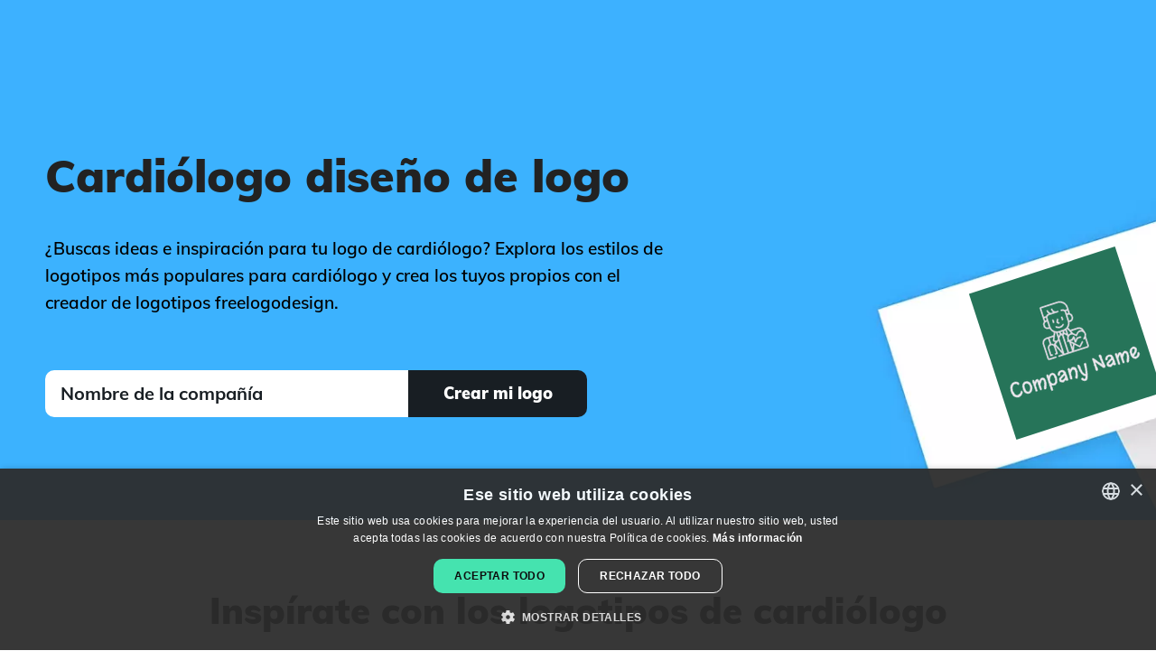

--- FILE ---
content_type: text/html; charset=utf-8
request_url: https://es.freelogodesign.org/logo-ideas/cardi%C3%B3logo
body_size: 11043
content:

<!DOCTYPE html>

<html lang="es">
<head>
    
    <!-- Google Tag Manager -->
    <script>
        (function (w, d, s, l, i) {
        w[l] = w[l] || [];
        w[l].push({
        'gtm.start':
        new Date().getTime(), event: 'gtm.js'
        });

        var f = d.getElementsByTagName(s)[0],
        j = d.createElement(s),
        dl = l != 'dataLayer' ? '&l=' + l : '';
        j.async = true;
        j.src ='https://www.googletagmanager.com/gtm.js?id=' + i + dl;
        f.parentNode.insertBefore(j, f);
        })(window, document, 'script', 'dataLayer', 'GTM-NSJZ4BD');
    </script>
    <!-- End Google Tag Manager -->

    <meta charset="UTF-8">
    <meta name="viewport" content="width=device-width, initial-scale=1.0">
    <meta http-equiv="X-UA-Compatible" content="ie=edge">
    <title> Dise&#xF1;os de logotipos Cardi&#xF3;logo | FreeLogoDesign</title>
        <meta name="description" content="&#xBF;Buscas ideas e inspiraci&#xF3;n para tu logo de cardi&#xF3;logo? Explora los estilos de logotipos m&#xE1;s populares para cardi&#xF3;logo y crea los tuyos propios con el creador de logotipos freelogodesign.">
    <meta name="theme-color" content="#3DB1FF" />
    <!-- Open Graph -->
<meta property="og:title" content=" Diseños de logotipos Cardiólogo | FreeLogoDesign">
<meta property="og:description" content="¿Buscas ideas e inspiración para tu logo de cardiólogo? Explora los estilos de logotipos más populares para cardiólogo y crea los tuyos propios con el creador de logotipos freelogodesign.">
<meta property="og:type" content="website">
<meta property="og:url" content="https://es.freelogodesign.org/logo-ideas/cardi%c3%b3logo">
<meta property="og:image" content="https://es.freelogodesign.org/assets/img/open-graph.jpg">
<meta property="og:locale" content="es_ES">
<meta property="og:site_name" content="FreeLogoDesign">
    <!-- Twitter Cards -->
<meta name="twitter:title" content=" Diseños de logotipos Cardiólogo | FreeLogoDesign">
<meta name="twitter:description" content="¿Buscas ideas e inspiración para tu logo de cardiólogo? Explora los estilos de logotipos más populares para cardiólogo y crea los tuyos propios con el creador de logotipos freelogodesign.">
<meta name="twitter:card" content="summary">
<meta name="twitter:site" content="@freelogodesign">
<meta name="twitter:image" content="https://es.freelogodesign.org/assets/img/open-graph.jpg">
    <script type="application/ld&#x2B;json">
        {"@context":"https://schema.org","@type":"Organization","name":"Free Logo Design","description":"#1 Free Logo Maker","sameAs":["https://www.facebook.com/freelogodesign.org/","https://www.instagram.com/freelogodesignorg/","https://www.pinterest.com/FreeLogo/"],"url":"https://www.freelogodesign.org","address":{"@type":"PostalAddress","addressCountry":{"@type":"Country","name":"Canada"},"addressLocality":"Québec","addressRegion":"QC","postalCode":"G1K 5N9","streetAddress":"400 boulevard Langelier"},"logo":"https://www.freelogodesign.org/assets/img/logo-couleurs.jpeg"}
    </script>

    <script type="application/ld&#x2B;json">
        {"@context":"https://schema.org","@type":"WebSite","name":"Free Logo Design","url":"https://www.freelogodesign.org"}
    </script>

        <script type="application/ld&#x2B;json">
            {"@type":"BreadcrumbList","@context":"https://schema.org","itemListElement":[{"@type":"ListItem","position":1,"name":"Inicio","item":"https://es.freelogodesign.org"},{"@type":"ListItem","position":2,"name":"Ideas de Logo  ","item":"https://es.freelogodesign.org/logo-ideas"},{"@type":"ListItem","position":3,"name":"Cardi&#243;logo","item":"https://es.freelogodesign.org/logo-ideas/cardi%c3%b3logo"}]}
        </script>

    <script type="application/ld&#x2B;json">
        {"@context":"https://schema.org","@type":"SoftwareApplication","name":"Free Logo Design","aggregateRating":{"@type":"AggregateRating","bestRating":5,"ratingValue":4.5,"worstRating":1,"ratingCount":2847},"offers":{"@type":"Offer","price":0,"priceCurrency":"USD"},"applicationCategory":"DesignApplication"}
    </script>

    <link rel="icon" sizes="32x32" href="/favicon.ico">
    <link rel="icon" sizes="192x192" href="/assets/img/favicon-192x192.png">
    <link rel="apple-touch-icon" sizes="180x180" href="/assets/img/apple-touch-icon.png">
    <link rel="manifest" href="/site.webmanifest" />
        <link rel="canonical" href="https://es.freelogodesign.org/logo-ideas/cardi%c3%b3logo" />
            <link rel="alternate" hreflang="de" href="https://de.freelogodesign.org/logo-ideas/kardiologe" />
            <link rel="alternate" hreflang="en" href="https://www.freelogodesign.org/logo-ideas/cardiologist" />
            <link rel="alternate" hreflang="es" href="https://es.freelogodesign.org/logo-ideas/cardi%c3%b3logo" />
            <link rel="alternate" hreflang="fr" href="https://fr.freelogodesign.org/logo-ideas/cardiologue" />
            <link rel="alternate" hreflang="it" href="https://it.freelogodesign.org/logo-ideas/cardiologo" />
            <link rel="alternate" hreflang="nl" href="https://nl.freelogodesign.org/logo-ideas/cardioloog" />
            <link rel="alternate" hreflang="pt" href="https://pt.freelogodesign.org/logo-ideas/cardi%c3%b3logo" />
            <link rel="alternate" hreflang="x-default" href="https://www.freelogodesign.org/logo-ideas/cardiologist" />
    
    <link rel="stylesheet" href="/dist/categorieskeyword/categorieskeyword-Z3NG2DY2.css" /><link rel="stylesheet" href="/dist/layout/layout-O22EBZ64.css" />
    <script type="application/ld+json">
[{"@context":"https://schema.org","@type":"ImageObject","name":"Cardiologist logo on a Green background - Medical & Farmacia","creator":{"@type":"Organization","name":"Free Logo Design"},"datePublished":"0001-01-01","contentUrl":"https://api.freelogodesign.org/assets/thumb/logo/61f06e266175467c994fada7cf0a9808_300.png?t=638110275200000000"},{"@context":"https://schema.org","@type":"ImageObject","name":"Outlined Cardiologist logo on a green background - Medical & Farmacia","creator":{"@type":"Organization","name":"Free Logo Design"},"datePublished":"0001-01-01","contentUrl":"https://api.freelogodesign.org/assets/thumb/logo/e943a281043248fe8c786ae4f4150ec4_300.png?t=638110274880000000"},{"@context":"https://schema.org","@type":"ImageObject","name":"Cardiologist logo on a red background - Medical & Farmacia","creator":{"@type":"Organization","name":"Free Logo Design"},"datePublished":"0001-01-01","contentUrl":"https://api.freelogodesign.org/assets/thumb/logo/22c652c8ba9d4635af7557db2af7c06e_300.png?t=638110274440000000"},{"@context":"https://schema.org","@type":"ImageObject","name":"Cardiologist logo on a Blue background - Medical & Farmacia","creator":{"@type":"Organization","name":"Free Logo Design"},"datePublished":"0001-01-01","contentUrl":"https://api.freelogodesign.org/assets/thumb/logo/0686fc3708264d38b68e957adc70cc7a_300.png?t=638110274010000000"},{"@context":"https://schema.org","@type":"ImageObject","name":"Cardiologist logo on a pale background - Medical & Farmacia","creator":{"@type":"Organization","name":"Free Logo Design"},"datePublished":"0001-01-01","contentUrl":"https://api.freelogodesign.org/assets/thumb/logo/7f804ae34a9e4a0e83759cb133ee1580_300.png?t=638110273680000000"},{"@context":"https://schema.org","@type":"ImageObject","name":"Cardiologist logo on a green background - Medical & Farmacia","creator":{"@type":"Organization","name":"Free Logo Design"},"datePublished":"0001-01-01","contentUrl":"https://api.freelogodesign.org/assets/thumb/logo/9253f4a683454aba84f3ac56a873001c_300.png?t=638110273400000000"},{"@context":"https://schema.org","@type":"ImageObject","name":"Cardiologist logo on a red background - Medical & Farmacia","creator":{"@type":"Organization","name":"Free Logo Design"},"datePublished":"0001-01-01","contentUrl":"https://api.freelogodesign.org/assets/thumb/logo/e76e4efbb69a40a79c03c59b5dc256dc_300.png?t=638113036000000000"},{"@context":"https://schema.org","@type":"ImageObject","name":"Cardiologist logo on a White background - Medical & Farmacia","creator":{"@type":"Organization","name":"Free Logo Design"},"datePublished":"0001-01-01","contentUrl":"https://api.freelogodesign.org/assets/thumb/logo/a81d06ada6af45b8bf1a58a6d4a24258_300.png?t=638113035450000000"},{"@context":"https://schema.org","@type":"ImageObject","name":"Cardiologist logo on a pink background - Medical & Farmacia","creator":{"@type":"Organization","name":"Free Logo Design"},"datePublished":"0001-01-01","contentUrl":"https://api.freelogodesign.org/assets/thumb/logo/9445b773d043484bbe01d99cffc30bcd_300.png?t=638113033730000000"},{"@context":"https://schema.org","@type":"ImageObject","name":"Cardiologist logo on a Blue background - Medical & Farmacia","creator":{"@type":"Organization","name":"Free Logo Design"},"datePublished":"0001-01-01","contentUrl":"https://api.freelogodesign.org/assets/thumb/logo/aa146e54fcf34f2d933833bd21e22e74_300.png?t=638113031930000000"},{"@context":"https://schema.org","@type":"ImageObject","name":"Cardiologist logo on a brown background - Medical & Farmacia","creator":{"@type":"Organization","name":"Free Logo Design"},"datePublished":"0001-01-01","contentUrl":"https://api.freelogodesign.org/assets/thumb/logo/f58203abbe2441aea70dc360b3a0780e_300.png?t=638110275780000000"},{"@context":"https://schema.org","@type":"ImageObject","name":"Cardiologist logo on a purple background - Medical & Farmacia","creator":{"@type":"Organization","name":"Free Logo Design"},"datePublished":"0001-01-01","contentUrl":"https://api.freelogodesign.org/assets/thumb/logo/1bd6db06a81745da9a9cc160b6df78e2_300.png?t=638110275490000000"},{"@context":"https://schema.org","@type":"ImageObject","name":"Cardiologist logo on a beige background - Medical & Farmacia","creator":{"@type":"Organization","name":"Free Logo Design"},"datePublished":"0001-01-01","contentUrl":"https://api.freelogodesign.org/assets/thumb/logo/c28dc0a01fae4047843c4a27d63c18d5_300.png?t=638113083840000000"},{"@context":"https://schema.org","@type":"ImageObject","name":"Heart Cardiologist logo on a White background - Medical & Farmacia","creator":{"@type":"Organization","name":"Free Logo Design"},"datePublished":"0001-01-01","contentUrl":"https://api.freelogodesign.org/assets/thumb/logo/13a6012dd71f4502b175cd88921b6bc5_300.png?t=638113083440000000"},{"@context":"https://schema.org","@type":"ImageObject","name":"Cardiologist logo on a White background - Medical & Farmacia","creator":{"@type":"Organization","name":"Free Logo Design"},"datePublished":"0001-01-01","contentUrl":"https://api.freelogodesign.org/assets/thumb/logo/1f2478f4c5c64bcebc9cce83e6898788_300.png?t=638113038760000000"},{"@context":"https://schema.org","@type":"ImageObject","name":"Cardiologist logo on a green background - Medical & Farmacia","creator":{"@type":"Organization","name":"Free Logo Design"},"datePublished":"0001-01-01","contentUrl":"https://api.freelogodesign.org/assets/thumb/logo/3d034deaed444a4e913c3f228d7cbb1b_300.png?t=638113038420000000"},{"@context":"https://schema.org","@type":"ImageObject","name":"Cardiologist logo on a red background - Medical & Farmacia","creator":{"@type":"Organization","name":"Free Logo Design"},"datePublished":"0001-01-01","contentUrl":"https://api.freelogodesign.org/assets/thumb/logo/02294feb899b46bb9712096a13777722_300.png?t=638113038100000000"},{"@context":"https://schema.org","@type":"ImageObject","name":"Cartoon Cardiologist logo on a Blue background - Medical & Farmacia","creator":{"@type":"Organization","name":"Free Logo Design"},"datePublished":"0001-01-01","contentUrl":"https://api.freelogodesign.org/assets/thumb/logo/c0b0208ecdd24d10898d4b8378a0654a_300.png?t=638113037760000000"},{"@context":"https://schema.org","@type":"ImageObject","name":"Cardiologist logo on a pink background - Medical & Farmacia","creator":{"@type":"Organization","name":"Free Logo Design"},"datePublished":"0001-01-01","contentUrl":"https://api.freelogodesign.org/assets/thumb/logo/fd7ab30a1f1b4df9961ed36d16811f09_300.png?t=638113036840000000"},{"@context":"https://schema.org","@type":"ImageObject","name":"Cardiologist logo on a blue background - Medical & Farmacia","creator":{"@type":"Organization","name":"Free Logo Design"},"datePublished":"0001-01-01","contentUrl":"https://api.freelogodesign.org/assets/thumb/logo/c4f40f91c8fe4666aa7325e7a32825c4_300.png?t=638113036300000000"},{"@context":"https://schema.org","@type":"ImageObject","name":"Cardiologist logo on a grey background - Medical & Farmacia","creator":{"@type":"Organization","name":"Free Logo Design"},"datePublished":"0001-01-01","contentUrl":"https://api.freelogodesign.org/assets/thumb/logo/30e77955666245598474235a4752c2f3_300.png?t=638113086810000000"},{"@context":"https://schema.org","@type":"ImageObject","name":"Cardiologist logo on a blue background - Medical & Farmacia","creator":{"@type":"Organization","name":"Free Logo Design"},"datePublished":"0001-01-01","contentUrl":"https://api.freelogodesign.org/assets/thumb/logo/b1b617b04bb041ff9d0bb0a4f32542bb_300.png?t=638113086520000000"},{"@context":"https://schema.org","@type":"ImageObject","name":"Cardiologist logo on a beige background - Medical & Farmacia","creator":{"@type":"Organization","name":"Free Logo Design"},"datePublished":"0001-01-01","contentUrl":"https://api.freelogodesign.org/assets/thumb/logo/ba98133ba34e451b9ef390edb3f0e353_300.png?t=638113086230000000"},{"@context":"https://schema.org","@type":"ImageObject","name":"Cardiologist logo on a pale background - Medical & Farmacia","creator":{"@type":"Organization","name":"Free Logo Design"},"datePublished":"0001-01-01","contentUrl":"https://api.freelogodesign.org/assets/thumb/logo/83dd2ebea3c24866b0b57aaa81a7a9a8_300.png?t=638113085960000000"}]
</script>


    
    
    <script type="application/ld&#x2B;json">
        {"@context":"https://schema.org","@type":"FAQPage","mainEntity":[{"@type":"Question","name":"¿Cuáles son los pasos para crear un logotipo de cardiólogo?","acceptedAnswer":{"@type":"Answer","text":"Ya sea que seas un experto o no, aquí están los pasos para ayudarte a crear un logo de cardiólogo. Primero, haz un análisis de tu negocio y tus productos. ¿Cuáles son tus fortalezas, tus debilidades, tus valores? Nunca olvides que estás creando un logo de cardiólogo para ti y no para un competidor y que este debe ser visible. A continuación, piensa en tu marca eligiendo un tipo de logo, una combinación de colores y una fuente que represente bien tu negocio.\n \n"}},{"@type":"Question","name":"¿Dónde puedo encontrar los mejores iconos para un logotipo de cardiólogo?","acceptedAnswer":{"@type":"Answer","text":"Es importante encontrar el ícono perfecto cuando se desea crear un logo de cardiólogo, especialmente si eliges un tipo de logo de ¨combinación o de símbolo¨. Para echarte una mano, ponemos a tu disposición miles de iconos en el creador de FreeLogoDesign. Al crear tu logo de cardiólogo, en el editor, haz clic en ¨Agregar icono¨ para iniciar una búsqueda. Experimenta hasta que encuentres un ícono que realmente te represente."}},{"@type":"Question","name":"¿Puedo crear un logotipo gratuito de cardiólogo con freelogodesign?","acceptedAnswer":{"@type":"Answer","text":"¡Sí! Como su nombre indica, es posible crear un logo de cardiólogo de forma gratuita con el creador de FreeLogoDesign. También tendrás acceso a todas las plantillas de logos (¡tenemos más de 2000!) y a las funciones de creación. Tu logo de cardiólogo será generado en formato PNG (200 x 200 píxeles). Si necesitas archivos de alta resolución o vectoriales, es posible comprar uno de nuestros paquetes pagados y diversos complementos (tarjetas de presentación, guía de marca, firma de correo electrónico, facturas, etc.).\n"}},{"@type":"Question","name":"¿Qué colores elijo para mi logotipo de cardiólogo?","acceptedAnswer":{"@type":"Answer","text":"Elegir los colores correctos para tu logo de cardiólogo no es una tarea fácil. Los componentes de la imagen de marca de un logo son importantes, ya que pueden afectar la primera impresión que alguien tiene de tu negocio. Elegir el tipo correcto de logo o los colores correctos puede hacer la diferencia en cómo las personas perciben tu marca, ya que cada color tiene su propio significado. Las personas tardan milisegundos en formarse una opinión sobre una marca, solo a partir de un logo de cardiólogo. Por lo tanto, debes hacer todo lo posible para que éste se destaque sin dejar de ser representativo de tu actividad y de tus valores.\n \nSi deseas saber más y tomar una decisión informada, consulta la página <a href=\"https://es.freelogodesign.org/logo-colors-meanings\">Significado de los colores</a> de FreeLogoDesign.\n \n \n \n \n \n \n \n \n \n \n \n"}}]}
    </script>

</head>
<body>
    
<!-- Google Tag Manager (noscript) -->
<noscript>
    <iframe src="https://www.googletagmanager.com/ns.html?id='GTM-NSJZ4BD'"
            height="0" width="0" style="display:none;visibility:hidden"></iframe>
</noscript>
<!-- End Google Tag Manager (noscript) -->
    <script src="data:text/javascript;utf-8,var%20__global%20%3D%20%7B%22authenticated%22%3Afalse%2C%22user%22%3Anull%2C%22basePath%22%3A%22%2F%22%2C%22urls%22%3A%7B%22designer%22%3A%22https%3A%2F%2Fapp.freelogodesign.org%2Fes%2Fdesign%22%2C%22app%22%3A%22https%3A%2F%2Fapp.freelogodesign.org%22%2C%22website%22%3A%22https%3A%2F%2Fes.freelogodesign.org%22%2C%22api%22%3A%22https%3A%2F%2Fapi.freelogodesign.org%22%2C%22cdn%22%3A%22https%3A%2F%2Fcdn.freelogodesign.org%22%2C%22domain%22%3A%22freelogodesign.org%22%2C%22blogimages%22%3A%22https%3A%2F%2Fapi.freelogodesign.org%2Fassets%2Fblog%2Fimg%22%7D%2C%22lang%22%3A%22ES%22%2C%22locale%22%3A%7B%7D%2C%22viewData%22%3A%7B%22isMobile%22%3Afalse%2C%22tag%22%3A%22cardi%C3%B3logo%22%7D%2C%22serverError%22%3Afalse%2C%22facebook%22%3A%7B%22appId%22%3A%22953888471708703%22%2C%22appUrl%22%3A%22https%3A%2F%2Fwww.facebook.com%2Ffreelogodesign.org%2F%22%2C%22version%22%3A%22v18.0%22%7D%2C%22google%22%3A%7B%22reCaptchaSiteKey%22%3A%226LcJPKIUAAAAAFpgjs9T47xuY3WxEyqUTiVIqTIu%22%2C%22OAuthClientId%22%3Anull%2C%22utm%22%3A%7B%22freeDownloadCreateWebsite%22%3A%22utm_source%3Dfld-app%26utm_medium%3DpopUp%26utm_campaign%3DfreeLogoDownload%22%7D%2C%22adsense%22%3A%7B%22client%22%3A%22ca-pub-9736925360253703%22%2C%22adslots%22%3A%7B%22fld-editor-bottom%22%3A%229243976414%22%7D%7D%7D%2C%22paypal%22%3A%7B%22subscribeUrl%22%3A%22https%3A%2F%2Fwww.paypal.com%2Fcgi-bin%2Fwebscr%22%2C%22hostedBtnId%22%3A%22R3P3U9R6QWFF6%22%2C%22clientId%22%3A%22AbCInOLxAf1IuAMAcjoJoJ92WuOrc1tARol1W3QG-JY8t3shfqs1JxCXISJb9V4TkxWXHJErcLdc8ok2%22%2C%22notifyUrl%22%3A%22https%3A%2F%2Fapi.freelogodesign.org%2Fpaypal%2Fipn%22%7D%2C%22stripe%22%3A%7B%22publishableKey%22%3A%22pk_live_IY6J4tu12SeSJPJSU8mYO0B2%22%7D%2C%22bugsnag%22%3A%7B%22publicKey%22%3A%22166fb7356f07c42a35ce644409e0ff59%22%2C%22version%22%3A%223.0%22%2C%22releaseStage%22%3A%22production%22%7D%2C%22webself%22%3A%7B%22urls%22%3A%7B%22FR%22%3A%22https%3A%2F%2Fwww.webself.net%22%2C%22EN%22%3A%22https%3A%2F%2Fen.webself.net%22%2C%22ES%22%3A%22https%3A%2F%2Fes.webself.net%22%7D%7D%2C%22zazzle%22%3A%7B%22apiUrl%22%3A%22https%3A%2F%2Fwww.zazzle%5Btld%5D%2Fapi%2Fcreate%2Fat-238994659667713343%22%2C%22regionTld%22%3A%7B%22EN%22%3A%22.com%22%2C%22FR%22%3A%22.fr%22%2C%22IT%22%3A%22.com%22%2C%22PT%22%3A%22.pt%22%2C%22NL%22%3A%22.nl%22%2C%22DE%22%3A%22.de%22%2C%22ES%22%3A%22.es%22%7D%2C%22params%22%3A%7B%22rf%22%3A%22238994659667713343%22%2C%22ax%22%3A%22DesignBlast%22%2C%22sr%22%3A%22250794488300062530%22%2C%22t__useQpc%22%3A%22false%22%2C%22ed%22%3A%22true%22%2C%22t__smart%22%3A%22false%22%2C%22t_image1_iid%22%3A%22%5Bthumbnail%5D%22%7D%2C%22categories%22%3A%7B%22apparel%22%3A%22196861428800610988%22%2C%22mugs%22%3A%22196877424495483762%22%2C%22pens%22%3A%22196950260434176976%22%2C%22stickers%22%3A%22196108768119277232%22%2C%22others%22%3A%22196855795408674275%22%7D%7D%2C%22pexels%22%3A%7B%22clientKey%22%3A%22vne4CGwYjH2ZXovCwTMjfcGFt4ZcylxmFRaExQBpIM2o0rnBVDh9JY5x%22%7D%7D%3B"></script>
    
<div id="header">
    <nav class="pure-g" id="menu">
        <div class="full-width noMargin noPadding">
            <div class="pure-menu">
                <div class="pure-u-2-5 pure-u-md-1-5 noMargin noPadding float-left">
                    <a aria-label="FreeLogoDesign" href="https://es.freelogodesign.org" class="pure-menu-heading home-link textLeft">
                        <div class="main-logo"></div>
                    </a>
                </div>

                <div class="pure-u-3-5 noMargin noPadding sign-up-space">
                    <div class="hide-in-desktop">
                        <a class="primaryBtn black-bg btn-sm" href="https://app.freelogodesign.org/es/signin">Iniciar sesi&#xF3;n</a>
                    </div>
                    <div class="custom-toggle float-right" id="toggle">
                        <span></span>
                        <span></span>
                        <span></span>
                    </div>
                </div>
            </div>
            <div class="pure-u-1 the-menu">
                <div class="pure-menu pure-menu-horizontal custom-can-transform">
                    <ul class="pure-menu-list">
                        <li class="pure-menu-item fld-dropdown-menu-container">
                            <span class="fld-dropdown-item">Productos</span>
                            <ul class="fld-dropdown-menu">
                                <li class="fld-dropdown-menu-item">
                                    <a class="fld-dropdown-menu-link" href="/logo-maker">Creador de logotipos</a>
                                </li>
                                <li class="fld-dropdown-menu-item">
                                    <a class="fld-dropdown-menu-link" href="/custom-logo-design">Logo personalizado</a>
                                </li>
                                <li class="fld-dropdown-menu-item">
                                    <a class="fld-dropdown-menu-link" href="/branding-kit">Caja de herramientas de marca</a>
                                </li>
                            </ul>
                        </li>
                            <li class="pure-menu-item"><a href="/artificialintelligence" >AI logo</a></li>
                            <li class="pure-menu-item"><a href="/logo-ideas" >Ideas de Logo  </a></li>
                            <li class="pure-menu-item"><a href="/offers" >Ofertas</a></li>
                            <li class="pure-menu-item"><a href="/blog" >Blog</a></li>
                        <li id="headerLangSelect" class="custom-select">
                            <i class="selected"></i>
                            <select>
                                    <option value="DE">Deutsch</option>
                                    <option value="EN">English</option>
                                    <option value="ES">Espa&#xF1;ol</option>
                                    <option value="FR">Fran&#xE7;ais</option>
                                    <option value="IT">Italiano</option>
                                    <option value="NL">Nederlands</option>
                                    <option value="PT">Portugu&#xEA;s</option>
                            </select>
                        </li>
                    </ul>

                </div>
                <div class="hide-in-desktop">
                    <a class="primaryBtn black-bg btn-sm" href="https://app.freelogodesign.org/es/signin">Iniciar sesi&#xF3;n</a>
                    <a class="link-button primaryBtn btn-sm" id="StartNewMenuMobile" href="https://app.freelogodesign.org/es/design">Crear mi logo</a>
                </div>
                <div class="hide-in-mobile">
                    <a class="primaryBtn black-bg btn-sm" href="https://app.freelogodesign.org/es/signin">Iniciar sesi&#xF3;n</a>
                    <a class="link-button primaryBtn btn-sm" id="StartNewMenuDesktop" href="https://app.freelogodesign.org/es/design">Crear mi logo</a>
                </div>
            </div>
        </div>
    </nav>
</div>
    <div id="TemplateContent">


<div class="fld-main-wrapper fld-first-main-wrapper">
    <div class="fld-main-container fld-flex">
        <div class="fld-2-3-width">
            <div class="fld-titles-container">
                <h1>Cardi&#xF3;logo dise&#xF1;o de logo</h1>
            </div>
            <p class="fld-subtitle fld-txt-center-mobile">¿Buscas ideas e inspiración para tu logo de cardiólogo? Explora los estilos de logotipos más populares para cardiólogo y crea los tuyos propios con el creador de logotipos freelogodesign.</p>
            <form id="startupForm" class="fld-main-container fld-flex" action="#">
                <div class="fld-2-3-width">
                    <input id="txtCompanyName" class="fld-white-input companyName" type="text" placeholder="Nombre de la compa&#xF1;&#xED;a" />
                </div>
                <div class="fld-1-3-width fld-txt-right">
                    <button type="submit" class="startAll fld-btn fld-btn-full-width">
                        <span>Crear mi logo</span>
                    </button>
                </div>
            </form>
            

        </div>
        <div class="fld-1-3-width">
            <div class="fld-principal-logo">
                <div class="img-container">
                    <img alt="Cardiologist logo on a Green background - Medical &amp; Farmacia" src="https://api.freelogodesign.org/assets/thumb/logo/61f06e266175467c994fada7cf0a9808_200.png?t=638110275200000000" width="200" height="200" />
                </div>
            </div>
        </div>
    </div>
    <picture>
        <source srcset="/assets/img/categorieskeyword/header-dynamique-mobile.webp" media="(max-width: 959px)" type="image/webp" width="428" height="926">
        <source srcset="/assets/img/categorieskeyword/header-dynamique-mobile.jpg" media="(max-width: 959px)" type="image/jpeg" width="428" height="926">
        <source srcset="/assets/img/categorieskeyword/header-dynamique.webp" media="(min-width: 960px)" type="image/webp" width="1920" height="600">
        <source srcset="/assets/img/categorieskeyword/header-dynamique.jpg" media="(min-width: 960px)" type="image/jpeg" width="1920" height="600">
        <img class="fld-img-bg-header" src="/assets/img/categorieskeyword/header-dynamique.webp" alt="FreeLogoDesign Header Keywords" width="428" height="926">
    </picture>
</div>

<div class="fld-main-wrapper">
    <div class="fld-main-container">
        <h2 class="margin-auto fld-txt-center">Insp&#xED;rate con los logotipos de cardi&#xF3;logo</h2>
        <div class="fld-mosaic-gallery">
                <div class="fld-mosaic-logo" style="background-color:#27755a">
                    <a aria-label="Cardiologist logo on a Green background - Medical &amp; Farmacia" href="https://app.freelogodesign.org/es/design/create?template=61f06e266175467c994fada7cf0a9808">
                        <span class="choose-btn-container">
                            <span class="choose-btn">Elegir</span>
                        </span>
                        <img loading="lazy" alt="Cardiologist logo on a Green background - Medical &amp; Farmacia" src="https://api.freelogodesign.org/assets/thumb/logo/61f06e266175467c994fada7cf0a9808_300.png?t=638110275200000000" width="300" height="300" />
                    </a>
                </div>
                <div class="fld-mosaic-logo" style="background-color:#f5fff9">
                    <a aria-label="Outlined Cardiologist logo on a green background - Medical &amp; Farmacia" href="https://app.freelogodesign.org/es/design/create?template=e943a281043248fe8c786ae4f4150ec4">
                        <span class="choose-btn-container">
                            <span class="choose-btn">Elegir</span>
                        </span>
                        <img loading="lazy" alt="Outlined Cardiologist logo on a green background - Medical &amp; Farmacia" src="https://api.freelogodesign.org/assets/thumb/logo/e943a281043248fe8c786ae4f4150ec4_300.png?t=638110274880000000" width="300" height="300" />
                    </a>
                </div>
                <div class="fld-mosaic-logo" style="background-color:#c44d56">
                    <a aria-label="Cardiologist logo on a red background - Medical &amp; Farmacia" href="https://app.freelogodesign.org/es/design/create?template=22c652c8ba9d4635af7557db2af7c06e">
                        <span class="choose-btn-container">
                            <span class="choose-btn">Elegir</span>
                        </span>
                        <img loading="lazy" alt="Cardiologist logo on a red background - Medical &amp; Farmacia" src="https://api.freelogodesign.org/assets/thumb/logo/22c652c8ba9d4635af7557db2af7c06e_300.png?t=638110274440000000" width="300" height="300" />
                    </a>
                </div>
                <div class="fld-mosaic-logo" style="background-color:#f5f8ff">
                    <a aria-label="Cardiologist logo on a Blue background - Medical &amp; Farmacia" href="https://app.freelogodesign.org/es/design/create?template=0686fc3708264d38b68e957adc70cc7a">
                        <span class="choose-btn-container">
                            <span class="choose-btn">Elegir</span>
                        </span>
                        <img loading="lazy" alt="Cardiologist logo on a Blue background - Medical &amp; Farmacia" src="https://api.freelogodesign.org/assets/thumb/logo/0686fc3708264d38b68e957adc70cc7a_300.png?t=638110274010000000" width="300" height="300" />
                    </a>
                </div>
                <div class="fld-mosaic-logo" style="background-color:#fffbf5">
                    <a aria-label="Cardiologist logo on a pale background - Medical &amp; Farmacia" href="https://app.freelogodesign.org/es/design/create?template=7f804ae34a9e4a0e83759cb133ee1580">
                        <span class="choose-btn-container">
                            <span class="choose-btn">Elegir</span>
                        </span>
                        <img loading="lazy" alt="Cardiologist logo on a pale background - Medical &amp; Farmacia" src="https://api.freelogodesign.org/assets/thumb/logo/7f804ae34a9e4a0e83759cb133ee1580_300.png?t=638110273680000000" width="300" height="300" />
                    </a>
                </div>
                <div class="fld-mosaic-logo" style="background-color:#f5fff8">
                    <a aria-label="Cardiologist logo on a green background - Medical &amp; Farmacia" href="https://app.freelogodesign.org/es/design/create?template=9253f4a683454aba84f3ac56a873001c">
                        <span class="choose-btn-container">
                            <span class="choose-btn">Elegir</span>
                        </span>
                        <img loading="lazy" alt="Cardiologist logo on a green background - Medical &amp; Farmacia" src="https://api.freelogodesign.org/assets/thumb/logo/9253f4a683454aba84f3ac56a873001c_300.png?t=638110273400000000" width="300" height="300" />
                    </a>
                </div>
                <div class="fld-mosaic-logo" style="background-color:#c44d56">
                    <a aria-label="Cardiologist logo on a red background - Medical &amp; Farmacia" href="https://app.freelogodesign.org/es/design/create?template=e76e4efbb69a40a79c03c59b5dc256dc">
                        <span class="choose-btn-container">
                            <span class="choose-btn">Elegir</span>
                        </span>
                        <img loading="lazy" alt="Cardiologist logo on a red background - Medical &amp; Farmacia" src="https://api.freelogodesign.org/assets/thumb/logo/e76e4efbb69a40a79c03c59b5dc256dc_300.png?t=638113036000000000" width="300" height="300" />
                    </a>
                </div>
                <div class="fld-mosaic-logo" style="background-color:none">
                    <a aria-label="Cardiologist logo on a White background - Medical &amp; Farmacia" href="https://app.freelogodesign.org/es/design/create?template=a81d06ada6af45b8bf1a58a6d4a24258">
                        <span class="choose-btn-container">
                            <span class="choose-btn">Elegir</span>
                        </span>
                        <img loading="lazy" alt="Cardiologist logo on a White background - Medical &amp; Farmacia" src="https://api.freelogodesign.org/assets/thumb/logo/a81d06ada6af45b8bf1a58a6d4a24258_300.png?t=638113035450000000" width="300" height="300" />
                    </a>
                </div>
                <div class="fld-mosaic-logo" style="background-color:#ffe5ea">
                    <a aria-label="Cardiologist logo on a pink background - Medical &amp; Farmacia" href="https://app.freelogodesign.org/es/design/create?template=9445b773d043484bbe01d99cffc30bcd">
                        <span class="choose-btn-container">
                            <span class="choose-btn">Elegir</span>
                        </span>
                        <img loading="lazy" alt="Cardiologist logo on a pink background - Medical &amp; Farmacia" src="https://api.freelogodesign.org/assets/thumb/logo/9445b773d043484bbe01d99cffc30bcd_300.png?t=638113033730000000" width="300" height="300" />
                    </a>
                </div>
                <div class="fld-mosaic-logo" style="background-color:#4874c0">
                    <a aria-label="Cardiologist logo on a Blue background - Medical &amp; Farmacia" href="https://app.freelogodesign.org/es/design/create?template=aa146e54fcf34f2d933833bd21e22e74">
                        <span class="choose-btn-container">
                            <span class="choose-btn">Elegir</span>
                        </span>
                        <img loading="lazy" alt="Cardiologist logo on a Blue background - Medical &amp; Farmacia" src="https://api.freelogodesign.org/assets/thumb/logo/aa146e54fcf34f2d933833bd21e22e74_300.png?t=638113031930000000" width="300" height="300" />
                    </a>
                </div>
                <div class="fld-mosaic-logo" style="background-color:#8a5758">
                    <a aria-label="Cardiologist logo on a brown background - Medical &amp; Farmacia" href="https://app.freelogodesign.org/es/design/create?template=f58203abbe2441aea70dc360b3a0780e">
                        <span class="choose-btn-container">
                            <span class="choose-btn">Elegir</span>
                        </span>
                        <img loading="lazy" alt="Cardiologist logo on a brown background - Medical &amp; Farmacia" src="https://api.freelogodesign.org/assets/thumb/logo/f58203abbe2441aea70dc360b3a0780e_300.png?t=638110275780000000" width="300" height="300" />
                    </a>
                </div>
                <div class="fld-mosaic-logo" style="background-color:#f8f5ff">
                    <a aria-label="Cardiologist logo on a purple background - Medical &amp; Farmacia" href="https://app.freelogodesign.org/es/design/create?template=1bd6db06a81745da9a9cc160b6df78e2">
                        <span class="choose-btn-container">
                            <span class="choose-btn">Elegir</span>
                        </span>
                        <img loading="lazy" alt="Cardiologist logo on a purple background - Medical &amp; Farmacia" src="https://api.freelogodesign.org/assets/thumb/logo/1bd6db06a81745da9a9cc160b6df78e2_300.png?t=638110275490000000" width="300" height="300" />
                    </a>
                </div>
                <div class="fld-mosaic-logo" style="background-color:#fff5f6">
                    <a aria-label="Cardiologist logo on a beige background - Medical &amp; Farmacia" href="https://app.freelogodesign.org/es/design/create?template=c28dc0a01fae4047843c4a27d63c18d5">
                        <span class="choose-btn-container">
                            <span class="choose-btn">Elegir</span>
                        </span>
                        <img loading="lazy" alt="Cardiologist logo on a beige background - Medical &amp; Farmacia" src="https://api.freelogodesign.org/assets/thumb/logo/c28dc0a01fae4047843c4a27d63c18d5_300.png?t=638113083840000000" width="300" height="300" />
                    </a>
                </div>
                <div class="fld-mosaic-logo" style="background-color:none">
                    <a aria-label="Heart Cardiologist logo on a White background - Medical &amp; Farmacia" href="https://app.freelogodesign.org/es/design/create?template=13a6012dd71f4502b175cd88921b6bc5">
                        <span class="choose-btn-container">
                            <span class="choose-btn">Elegir</span>
                        </span>
                        <img loading="lazy" alt="Heart Cardiologist logo on a White background - Medical &amp; Farmacia" src="https://api.freelogodesign.org/assets/thumb/logo/13a6012dd71f4502b175cd88921b6bc5_300.png?t=638113083440000000" width="300" height="300" />
                    </a>
                </div>
                <div class="fld-mosaic-logo" style="background-color:none">
                    <a aria-label="Cardiologist logo on a White background - Medical &amp; Farmacia" href="https://app.freelogodesign.org/es/design/create?template=1f2478f4c5c64bcebc9cce83e6898788">
                        <span class="choose-btn-container">
                            <span class="choose-btn">Elegir</span>
                        </span>
                        <img loading="lazy" alt="Cardiologist logo on a White background - Medical &amp; Farmacia" src="https://api.freelogodesign.org/assets/thumb/logo/1f2478f4c5c64bcebc9cce83e6898788_300.png?t=638113038760000000" width="300" height="300" />
                    </a>
                </div>
                <div class="fld-mosaic-logo" style="background-color:#00703f">
                    <a aria-label="Cardiologist logo on a green background - Medical &amp; Farmacia" href="https://app.freelogodesign.org/es/design/create?template=3d034deaed444a4e913c3f228d7cbb1b">
                        <span class="choose-btn-container">
                            <span class="choose-btn">Elegir</span>
                        </span>
                        <img loading="lazy" alt="Cardiologist logo on a green background - Medical &amp; Farmacia" src="https://api.freelogodesign.org/assets/thumb/logo/3d034deaed444a4e913c3f228d7cbb1b_300.png?t=638113038420000000" width="300" height="300" />
                    </a>
                </div>
                <div class="fld-mosaic-logo" style="background-color:#d43621">
                    <a aria-label="Cardiologist logo on a red background - Medical &amp; Farmacia" href="https://app.freelogodesign.org/es/design/create?template=02294feb899b46bb9712096a13777722">
                        <span class="choose-btn-container">
                            <span class="choose-btn">Elegir</span>
                        </span>
                        <img loading="lazy" alt="Cardiologist logo on a red background - Medical &amp; Farmacia" src="https://api.freelogodesign.org/assets/thumb/logo/02294feb899b46bb9712096a13777722_300.png?t=638113038100000000" width="300" height="300" />
                    </a>
                </div>
                <div class="fld-mosaic-logo" style="background-color:#f5f9ff">
                    <a aria-label="Cartoon Cardiologist logo on a Blue background - Medical &amp; Farmacia" href="https://app.freelogodesign.org/es/design/create?template=c0b0208ecdd24d10898d4b8378a0654a">
                        <span class="choose-btn-container">
                            <span class="choose-btn">Elegir</span>
                        </span>
                        <img loading="lazy" alt="Cartoon Cardiologist logo on a Blue background - Medical &amp; Farmacia" src="https://api.freelogodesign.org/assets/thumb/logo/c0b0208ecdd24d10898d4b8378a0654a_300.png?t=638113037760000000" width="300" height="300" />
                    </a>
                </div>
                <div class="fld-mosaic-logo" style="background-color:#ffe6e5">
                    <a aria-label="Cardiologist logo on a pink background - Medical &amp; Farmacia" href="https://app.freelogodesign.org/es/design/create?template=fd7ab30a1f1b4df9961ed36d16811f09">
                        <span class="choose-btn-container">
                            <span class="choose-btn">Elegir</span>
                        </span>
                        <img loading="lazy" alt="Cardiologist logo on a pink background - Medical &amp; Farmacia" src="https://api.freelogodesign.org/assets/thumb/logo/fd7ab30a1f1b4df9961ed36d16811f09_300.png?t=638113036840000000" width="300" height="300" />
                    </a>
                </div>
                <div class="fld-mosaic-logo" style="background-color:#6464a5">
                    <a aria-label="Cardiologist logo on a blue background - Medical &amp; Farmacia" href="https://app.freelogodesign.org/es/design/create?template=c4f40f91c8fe4666aa7325e7a32825c4">
                        <span class="choose-btn-container">
                            <span class="choose-btn">Elegir</span>
                        </span>
                        <img loading="lazy" alt="Cardiologist logo on a blue background - Medical &amp; Farmacia" src="https://api.freelogodesign.org/assets/thumb/logo/c4f40f91c8fe4666aa7325e7a32825c4_300.png?t=638113036300000000" width="300" height="300" />
                    </a>
                </div>
                <div class="fld-mosaic-logo" style="background-color:#3d5961">
                    <a aria-label="Cardiologist logo on a grey background - Medical &amp; Farmacia" href="https://app.freelogodesign.org/es/design/create?template=30e77955666245598474235a4752c2f3">
                        <span class="choose-btn-container">
                            <span class="choose-btn">Elegir</span>
                        </span>
                        <img loading="lazy" alt="Cardiologist logo on a grey background - Medical &amp; Farmacia" src="https://api.freelogodesign.org/assets/thumb/logo/30e77955666245598474235a4752c2f3_300.png?t=638113086810000000" width="300" height="300" />
                    </a>
                </div>
                <div class="fld-mosaic-logo" style="background-color:#5b7198">
                    <a aria-label="Cardiologist logo on a blue background - Medical &amp; Farmacia" href="https://app.freelogodesign.org/es/design/create?template=b1b617b04bb041ff9d0bb0a4f32542bb">
                        <span class="choose-btn-container">
                            <span class="choose-btn">Elegir</span>
                        </span>
                        <img loading="lazy" alt="Cardiologist logo on a blue background - Medical &amp; Farmacia" src="https://api.freelogodesign.org/assets/thumb/logo/b1b617b04bb041ff9d0bb0a4f32542bb_300.png?t=638113086520000000" width="300" height="300" />
                    </a>
                </div>
                <div class="fld-mosaic-logo" style="background-color:#fff7f5">
                    <a aria-label="Cardiologist logo on a beige background - Medical &amp; Farmacia" href="https://app.freelogodesign.org/es/design/create?template=ba98133ba34e451b9ef390edb3f0e353">
                        <span class="choose-btn-container">
                            <span class="choose-btn">Elegir</span>
                        </span>
                        <img loading="lazy" alt="Cardiologist logo on a beige background - Medical &amp; Farmacia" src="https://api.freelogodesign.org/assets/thumb/logo/ba98133ba34e451b9ef390edb3f0e353_300.png?t=638113086230000000" width="300" height="300" />
                    </a>
                </div>
                <div class="fld-mosaic-logo" style="background-color:#fff5f6">
                    <a aria-label="Cardiologist logo on a pale background - Medical &amp; Farmacia" href="https://app.freelogodesign.org/es/design/create?template=83dd2ebea3c24866b0b57aaa81a7a9a8">
                        <span class="choose-btn-container">
                            <span class="choose-btn">Elegir</span>
                        </span>
                        <img loading="lazy" alt="Cardiologist logo on a pale background - Medical &amp; Farmacia" src="https://api.freelogodesign.org/assets/thumb/logo/83dd2ebea3c24866b0b57aaa81a7a9a8_300.png?t=638113085960000000" width="300" height="300" />
                    </a>
                </div>
        </div>
                <div class="fld-relatedtags">
                    <h2 class="fld-txt-center margin-auto">Cardi&#xF3;logo related logo</h2>
                        <div class="fld-txt-center-mobile" style="display:inline-block">
                            <a class="fld-btn btn-gray" aria-label="m&#xE9;dico"
                               href="https://es.freelogodesign.org/logo-ideas/m%C3%A9dico">M&#xE9;dico</a>
                        </div>
                </div>
    </div>
</div>

<div class="fld-main-wrapper fld-bg-taches">
    <div class="fld-main-container">
        <h2 class="fld-txt-center margin-auto">Crear tu logotipo de cardi&#xF3;logo es f&#xE1;cil con el creador de logotipos FLD</h2>
        <div class="fld-flex">
            <div class="fld-2-3-width hide-in-mobile">
                <picture>
                    <source srcset="/assets/img/categorieskeyword/desktop-img-es.webp" type="image/webp" width="821" height="486">
                    <source srcset="/assets/img/categorieskeyword/desktop-img-es.png" type="image/png" width="821" height="486">
                    <img loading="lazy" class="fld-img fld-margin-bot-100" src="/assets/img/categorieskeyword/desktop-img-es.webp" alt="Making your logo with FLD Logo Maker" width="821" height="486">
                </picture>
            </div>
            <div class="fld-1-3-width no-pad-bot">
                <div class="fld-number-container">
                    <h3 class="fld-title-number one">Elige un modelo</h3>
                    <p>Elige entre miles de plantillas para empezar a diseñar el logotipo de cardiólogo. </p>
                    <h3 class="fld-title-number two">A&#xF1;adir texto e iconos</h3>
                    <p>Personaliza tu logotipo de cardiólogo con millones de iconos, más de 100 fuentes y potentes herramientas de edición.</p>
                    <h3 class="fld-title-number three">Sube tu logo</h3>
                    <p>
                        Guarda el logotipo de tu cardiólogo y elige entre nuestra opción gratuita o nuestros planes de pago
                        <div class="fld-txt-center-mobile">
                            <a class="fld-btn btn-turquoise" aria-label="Crea un logo" href="https://app.freelogodesign.org/es/design/?tag=cardi%c3%b3logo">Crea un logo</a>
                        </div>
                    </p>

                </div>
            </div>
            <div class="fld-2-3-width hide-in-desktop">
                <picture>
                    <source srcset="/assets/img/categorieskeyword/desktop-img-mobile-es.webp" type="image/webp" width="417" height="247">
                    <source srcset="/assets/img/categorieskeyword/desktop-img-mobile-es.png" type="image/png" width="417" height="247">
                    <img loading="lazy" class="fld-img fld-margin-bot-100" src="/assets/img/categorieskeyword/desktop-img-mobile-es.webp" alt="Making your logo with FLD Logo Maker" width="417" height="247">
                </picture>
            </div>

        </div>
    </div>
</div>

<div class="fld-main-wrapper">
    <div class="fld-main-container">
        <h2 class="fld-txt-center fld-max-width-900 margin-auto">Preguntas frecuentes sobre los logotipos de cardi&#xF3;logo</h2>
        <p class="fld-txt-center fld-max-width-900 margin-auto">Crear el logo perfecto para cardi&#xF3;logo con freelogodesign es f&#xE1;cil, pero por si acaso, aqu&#xED; tienes algunas respuestas a las preguntas que puedas tener.</p>
        <ul class="fld-faq">
            <li class="fld-faq-question">
                ¿Cuáles son los pasos para crear un logotipo de cardiólogo?
                <p>Ya sea que seas un experto o no, aquí están los pasos para ayudarte a crear un logo de cardiólogo. Primero, haz un análisis de tu negocio y tus productos. ¿Cuáles son tus fortalezas, tus debilidades, tus valores? Nunca olvides que estás creando un logo de cardiólogo para ti y no para un competidor y que este debe ser visible. A continuación, piensa en tu marca eligiendo un tipo de logo, una combinación de colores y una fuente que represente bien tu negocio.
 
</p>
            </li>
            <li class="fld-faq-question">
                ¿Dónde puedo encontrar los mejores iconos para un logotipo de cardiólogo?
                <p>Es importante encontrar el ícono perfecto cuando se desea crear un logo de cardiólogo, especialmente si eliges un tipo de logo de ¨combinación o de símbolo¨. Para echarte una mano, ponemos a tu disposición miles de iconos en el creador de FreeLogoDesign. Al crear tu logo de cardiólogo, en el editor, haz clic en ¨Agregar icono¨ para iniciar una búsqueda. Experimenta hasta que encuentres un ícono que realmente te represente.</p>
            </li>
            <li class="fld-faq-question">
                ¿Puedo crear un logotipo gratuito de cardiólogo con freelogodesign?
                <p>¡Sí! Como su nombre indica, es posible crear un logo de cardiólogo de forma gratuita con el creador de FreeLogoDesign. También tendrás acceso a todas las plantillas de logos (¡tenemos más de 2000!) y a las funciones de creación. Tu logo de cardiólogo será generado en formato PNG (200 x 200 píxeles). Si necesitas archivos de alta resolución o vectoriales, es posible comprar uno de nuestros paquetes pagados y diversos complementos (tarjetas de presentación, guía de marca, firma de correo electrónico, facturas, etc.).
</p>
            </li>
            <li class="fld-faq-question">
                ¿Qué colores elijo para mi logotipo de cardiólogo?
                <p>Elegir los colores correctos para tu logo de cardiólogo no es una tarea fácil. Los componentes de la imagen de marca de un logo son importantes, ya que pueden afectar la primera impresión que alguien tiene de tu negocio. Elegir el tipo correcto de logo o los colores correctos puede hacer la diferencia en cómo las personas perciben tu marca, ya que cada color tiene su propio significado. Las personas tardan milisegundos en formarse una opinión sobre una marca, solo a partir de un logo de cardiólogo. Por lo tanto, debes hacer todo lo posible para que éste se destaque sin dejar de ser representativo de tu actividad y de tus valores.
 
Si deseas saber más y tomar una decisión informada, consulta la página <a href="https://es.freelogodesign.org/logo-colors-meanings">Significado de los colores</a> de FreeLogoDesign.
 
 
 
 
 
 
 
 
 
 
 
</p>
            </li>
        </ul>
    </div>
</div>

<div id="logoCreateSection" class="pure-g fondGradient space-bottom-03 space-top-03">
    <div class="wrapper">
        <div class="pure-u-1">
            <h3 class="extra-bold padding-bot-20px">&#xA1;No esperes, crea tu propio logo gratis en l&#xED;nea!</h3>
            <span class="display-block padding-bot-20px default-screen-width margin-auto">
                Obtiene las herramientas que necesita para mejorar tu presencia en l&#xED;nea. Dise&#xF1;a tu propio logo hoy con nuestro creador de logos en l&#xED;nea gratis. Prueba nuestro generador de logos gratuito para crear tu propio logo personalizado.
            </span>

        </div>
        <div class="pure-g noPadding">
            <div class="pure-u-1 pure-u-md-2-3 pure-u-lg-5-8 noPaddingDesktop">
                <input class="customInput02 max-width-07 float-right-desktop companyDontWait companyName01" type="text" placeholder="Nombre de la compa&#xF1;&#xED;a" />
            </div>
            <div class="pure-u-1 pure-u-md-1-3 pure-u-lg-3-8">
                <div class="startDontWait primaryBtn float-left-desktop black-bg">
                    <span class="extra-bold startDontWait">Crear mi logo</span>
                </div>
            </div>
        </div>
    </div>
</div>
</div>
    <div id="footer" class="extra-light-grey-bg">
    <div class="pure-g noPadding padding-top-20px padding-bot-20px first-footer">
        <div class="wrapper">
            <div class="pure-u-1 pure-u-md-1-2 noPadding">
                <div class="pure-g noPadding">
                    <div class="pure-u-1 pure-u-sm-1-3 noMargin">
                        <strong class="extra-bold capitalize">company</strong><br />
                        <span><a href="/about">Nosotros</a></span>
                        <span><a href="/press">Press</a></span>
                        <span><a href="/offers">Ofertas</a></span>
                        <span><a href="/how-to-create-a-logo">¿Cómo crear un logo?</a></span>
                        <span><a href="/logo-ideas">Ideas de Logo  </a></span>
                        <span><a href="/contact">Contacto</a></span>
                        <span><a href="https://support.freelogodesign.org/hc/es">Centro de Ayuda</a></span>
                    </div>
                    <div class="pure-u-1 pure-u-sm-1-3 noMargin">
                        <strong class="extra-bold capitalize">community</strong><br />
                        <span><a href="/blog">Blog</a></span>
                        <span><a href="/faq">PMF</a></span>
                        <span><a href="/partners">Nuestros socios</a></span>
                    </div>
                    <div class="pure-u-1 pure-u-sm-1-3">
                        <strong class="extra-bold capitalize">Productos</strong><br />
                        <span><a href="/custom-logo-design">Logo personalizado</a></span>
                        <span><a href="/exclusive-logo">Logo Exclusivo</a></span>
                        <span><a href="/business-card-maker">Business Cards</a></span>
                        <span><a href="/invoice">Plantillas de facturas</a></span>
                        <span><a href="/merchandise">Imprime tu logo</a></span>
                        <span><a href="/email-signature">Correo Electronico</a></span>
                        <span><a href="/brand-guidelines">Guía de la marca</a></span>
                        <span><a href="/social-media">Kit de marca de redes sociales</a></span>
                        <span><a href="/logo-colors-meanings">El significado de los colores</a></span>
                        <span><a href="/types-of-logos">Tipos de logos</a></span>
                        <span><a href="/best-free-logo-generator">El mejor creador de logos gratuito</a></span>
                    </div>
                </div>
            </div>
            <div class="pure-u-1 pure-u-md-1-2 noPadding">
                <div class="pure-g noPadding">
                    <div class="pure-u-1 pure-u-sm-2-3 noMargin">
                        <strong class="extra-bold capitalize">Recursos populares</strong><br />
                        <div class="pure-g noPadding">
                            <div class="pure-u-1 pure-u-sm-1-2 noMargin no-pad-left">
                                <span><a href="/youtube-channel">Logotipo de YouTube</a></span>
                                <span><a href="https://es.freelogodesign.org/logo-ideas/coche">Logotipo del coche</a></span>
                                <span><a href="https://es.freelogodesign.org/logo-ideas/%c3%a1guila">Logotipo de &#xE1;guila</a></span>
                                <span><a href="/logo-ideas/discord-logo">Logotipo para la discordia</a></span>
                                <span><a href="/gaming-logo-maker">Logotipos de videojuegos</a></span>
                                <span><a href="/fortnite-logo-maker">Logotipo de Fortnite</a></span>
                                <span><a href="/twitch-channel">Logotipo do Twitch</a></span>
                                <span><a href="/create-company-logo">Company logo maker</a></span>
                                <span><a href="https://es.freelogodesign.org/logo-ideas/empresa-consultantes-logo-design">Logotipo de la empresa</a></span>
                            </div>
                            <div class="pure-u-1 pure-u-sm-1-2 noMargin no-pad-left">
                                <span><a href="/sports-logo-maker">Deporte logo</a></span>
                                <span><a href="/brand-logo-maker">Marca Logo</a></span>
                                <span><a href="https://es.freelogodesign.org/logo-ideas/f%c3%batbol">Logotipo de f&#xFA;tbol</a></span>
                                <span><a href="https://es.freelogodesign.org/logo-ideas/le%c3%b3n">Logotipo de le&#xF3;n</a></span>
                                <span><a href="https://es.freelogodesign.org/logo-ideas/construcci%c3%b3n">Logotipo de la construcci&#xF3;n</a></span>
                                <span><a href="https://es.freelogodesign.org/logo-ideas/corona">Logotipo de la corona</a></span>
                                <span><a href="/logo-ideas/social-media-logo">Logotipo de las redes sociales</a></span>
                                <span><a href="https://es.freelogodesign.org/logo-ideas/fotograpia-logo-design">logotipo de la fotograf&#xED;a</a></span>
                                <span><a href="/restaurant-logo-maker">Logos restaurantes</a></span>
                                <span><a href="https://es.freelogodesign.org/logo-ideas/m%c3%basica">Logotipo de la m&#xFA;sica</a></span>
                                <span><a href="https://es.freelogodesign.org/logo-ideas/v%c3%adveres">Logotipo de comida</a></span>
                            </div>
                        </div>
                    </div>
                    <div class="pure-u-1 pure-u-sm-1-3">
                        <div>
                            <strong class="extra-bold capitalize">Idiomas</strong><br />
                            <select id="footerLangSelect" aria-label="Idiomas">
                                    <option value="DE" )>Deutsch</option>
                                    <option value="EN" )>English</option>
                                    <option value="ES" selected="selected" )>Espa&#xF1;ol</option>
                                    <option value="FR" )>Fran&#xE7;ais</option>
                                    <option value="IT" )>Italiano</option>
                                    <option value="NL" )>Nederlands</option>
                                    <option value="PT" )>Portugu&#xEA;s</option>
                            </select>
                            <br /><br />
                        </div>
                        <div>
                            <strong class="extra-bold capitalize">Redes sociales</strong><br />
                            <span class="social-icons">
                                <a rel="noopener nofollow" aria-label="Facebook" target="_blank" href="https://www.facebook.com/freelogodesign.org/"><img src="/assets/svg/icons/fl-icon-facebook.svg" width="20" height="20" alt="Facebook" loading="lazy" /></a>
                                <a rel="noopener nofollow" aria-label="Instagram" target="_blank" href="https://www.instagram.com/freelogodesignorg/"><img src="/assets/svg/icons/fl-icon-instagram.svg" width="20" height="20" alt="Instagram" loading="lazy" /></a>
                                <a rel="noopener nofollow" aria-label="Pinterest" target="_blank" href="https://www.pinterest.com/FreeLogo/"><img src="/assets/svg/icons/fl-icon-pinterest.svg" width="20" height="20" alt="Pinterest" loading="lazy" /></a>
                            </span>
                        </div>
                    </div>
                </div>
            </div>
        </div>
    </div>
    <div class="pure-g fondNoir noPadding padding-top-20px padding-bot-20px">
        <div class="wrapper novaxis-branding-section">
            <div class="pure-u-1 pure-u-md-2-5">
                <div class="pure-g noPadding">
                    <div class="pure-u-1 noMargin">
                        <img style="width:100%; max-width:284px; height:auto;" height="80" width="284" alt="Novaxis Solutions" src="/assets/svg/novaxis-logo.svg" loading="lazy" />
                    </div>
                </div>
            </div>
            <div class="pure-u-1 pure-u-md-3-5 noPadding">
                <div class="pure-g noPadding">
                    <div class="pure-u-1 pure-u-sm-1-3 noMargin">
                        <img height="54" width="148" alt="WebSelf" src="/assets/svg/ws-logo.svg" loading="lazy" />
                    </div>
                    <div class="pure-u-1 pure-u-sm-1-3 noMargin">
                        <img height="59" width="170" alt="FreeLogoDesign" src="/assets/svg/fld-logo.svg" loading="lazy" />
                    </div>
                    <div class="pure-u-1 pure-u-sm-1-3">
                        <img height="54" width="108" alt="Momenteo" src="/assets/svg/momenteo-logo.svg" loading="lazy" />
                    </div>
                </div>
            </div>
        </div>
    </div>
</div>
<div class="pure-g black-bg noPadding padding-top-16px padding-bot-16px">
    <div class="wrapper lower-footer">
        <div class="pure-u-1 noPadding textBlanc">
            <span class="copyrights">&copy;&nbsp;<span class="year">2025</span>&nbsp;FreeLogoDesign.org&nbsp;</span><span class="copyrights">All Rights Reserved <a href="/terms-of-use">Términos&nbsp;de&nbsp;uso</a>&nbsp;|&nbsp;<a href="/privacy">Privacy&nbsp;Policy</a></span>
        </div>
    </div>
</div>
    <script async defer type="module" src="/dist/categorieskeyword/categorieskeyword-M6LZP5AS.js"></script><script async defer type="module" src="/dist/layout/layout-C7JC2YAR.js"></script>
    
    <div id="fld-scroll-top">
        <span></span>
    </div>
</body>
</html>

--- FILE ---
content_type: text/css
request_url: https://es.freelogodesign.org/dist/categorieskeyword/categorieskeyword-Z3NG2DY2.css
body_size: 3991
content:
.logo-grid{display:flex;flex-direction:column}.logo-grid *{box-sizing:border-box}@media screen and (min-width: 600px){.logo-grid .logo-grid-row{display:flex;flex-direction:row;justify-content:center}}.logo-grid .logo-block{display:flex;flex-direction:column;width:100%}@media screen and (min-width: 960px){.logo-grid .logo-block{height:400px}}@media screen and (min-width: 600px){.logo-grid .logo-block{width:400px}}.logo-grid .logo-block.logo-block-column .logo-row{flex-direction:column}.logo-grid .logo-block.logo-block-column .logo-row .logo{margin-top:8px}.logo-grid .logo-row{display:flex;flex:1;height:48%;margin-top:2%}.logo-grid .logo{flex:1;display:flex;align-items:center;width:100%;min-height:90px;background-color:#fff;box-shadow:5px 0 20px #0000001a;border:solid thin #dbe3e9;border-radius:10px;line-height:0;transition:transform .2s linear;margin:0 4px;padding:8px;transform:scale(1);transform-origin:center center;transition:transform .2s;cursor:pointer;position:relative}.logo-grid .logo .logo-hover{position:absolute;width:100%;opacity:0;top:0;left:0;align-items:center;justify-content:center;display:flex;border-radius:10px;height:100%;transition:all .5s;background-color:#ffffffe6}.logo-grid .logo:hover{transform:scale(1.05);z-index:1}.logo-grid .logo:hover .logo-hover{opacity:1}.logo-grid .logo img{display:block;margin:0 auto;max-width:100%;max-height:100%;height:auto;-o-object-fit:contain;object-fit:contain}.features-wrapper .feature,.features-wrapper .step,.how-to-wrapper .feature,.how-to-wrapper .step{margin-bottom:100px}.features-wrapper .feature a,.features-wrapper .step a,.how-to-wrapper .feature a,.how-to-wrapper .step a{display:block;margin:10px 0;text-decoration:underline}.features-wrapper .feature a:hover,.features-wrapper .step a:hover,.how-to-wrapper .feature a:hover,.how-to-wrapper .step a:hover{text-decoration:none}.features-wrapper .feature .offer-icon,.features-wrapper .feature .step-icon,.features-wrapper .step .offer-icon,.features-wrapper .step .step-icon,.how-to-wrapper .feature .offer-icon,.how-to-wrapper .feature .step-icon,.how-to-wrapper .step .offer-icon,.how-to-wrapper .step .step-icon{width:110px;height:80px;margin-bottom:20px;transition:.4s}.features-wrapper .feature .offer-icon.step-icon,.features-wrapper .feature .step-icon.step-icon,.features-wrapper .step .offer-icon.step-icon,.features-wrapper .step .step-icon.step-icon,.how-to-wrapper .feature .offer-icon.step-icon,.how-to-wrapper .feature .step-icon.step-icon,.how-to-wrapper .step .offer-icon.step-icon,.how-to-wrapper .step .step-icon.step-icon{margin:0 auto 20px}@media screen and (min-width: 960px){.features-wrapper .feature .offer-icon,.features-wrapper .feature .step-icon,.features-wrapper .step .offer-icon,.features-wrapper .step .step-icon,.how-to-wrapper .feature .offer-icon,.how-to-wrapper .feature .step-icon,.how-to-wrapper .step .offer-icon,.how-to-wrapper .step .step-icon{margin-bottom:0;width:120px;height:120px;margin-right:20px}.features-wrapper .feature .offer-icon.offer-icon,.features-wrapper .feature .step-icon.offer-icon,.features-wrapper .step .offer-icon.offer-icon,.features-wrapper .step .step-icon.offer-icon,.how-to-wrapper .feature .offer-icon.offer-icon,.how-to-wrapper .feature .step-icon.offer-icon,.how-to-wrapper .step .offer-icon.offer-icon,.how-to-wrapper .step .step-icon.offer-icon{float:left}}@media screen and (min-width: 960px){.features-wrapper .feature.feature span.textLeft,.features-wrapper .step.feature span.textLeft,.how-to-wrapper .feature.feature span.textLeft,.how-to-wrapper .step.feature span.textLeft{margin-left:150px}.features-wrapper .feature.step,.features-wrapper .step.step,.how-to-wrapper .feature.step,.how-to-wrapper .step.step{margin-bottom:40px}}.features-wrapper .feature:nth-of-type(1) .step-icon,.features-wrapper .step:nth-of-type(1) .step-icon,.how-to-wrapper .feature:nth-of-type(1) .step-icon,.how-to-wrapper .step:nth-of-type(1) .step-icon{width:110px;height:130px}.features-wrapper .feature:nth-of-type(1) .step-icon,.features-wrapper .step:nth-of-type(1) .step-icon,.how-to-wrapper .feature:nth-of-type(1) .step-icon,.how-to-wrapper .step:nth-of-type(1) .step-icon{background:url(/assets/svg/icons/paper.svg) no-repeat 0px 10px,url(/assets/svg/icons/paper-back.svg) no-repeat 0px 0px}.features-wrapper .feature:nth-of-type(1) .step-icon:hover,.features-wrapper .step:nth-of-type(1) .step-icon:hover,.how-to-wrapper .feature:nth-of-type(1) .step-icon:hover,.how-to-wrapper .step:nth-of-type(1) .step-icon:hover{background:url(/assets/svg/icons/paper.svg) no-repeat 0px 0px,url(/assets/svg/icons/paper-back.svg) no-repeat 0px 10px}.features-wrapper .feature:nth-of-type(2) .offer-icon,.features-wrapper .step:nth-of-type(2) .offer-icon,.how-to-wrapper .feature:nth-of-type(2) .offer-icon,.how-to-wrapper .step:nth-of-type(2) .offer-icon{background:url(/assets/svg/icons/hi-res.svg) no-repeat 10px 0px,url(/assets/svg/icons/hi-res-back.svg) no-repeat 0px 0px}.features-wrapper .feature:nth-of-type(2) .offer-icon:hover,.features-wrapper .step:nth-of-type(2) .offer-icon:hover,.how-to-wrapper .feature:nth-of-type(2) .offer-icon:hover,.how-to-wrapper .step:nth-of-type(2) .offer-icon:hover{background:url(/assets/svg/icons/hi-res.svg) no-repeat 0px 0px,url(/assets/svg/icons/hi-res-back.svg) no-repeat 10px 0px}@media screen and (min-width: 960px){.features-wrapper .feature:nth-of-type(2) .offer-icon,.features-wrapper .step:nth-of-type(2) .offer-icon,.how-to-wrapper .feature:nth-of-type(2) .offer-icon,.how-to-wrapper .step:nth-of-type(2) .offer-icon{background:url(/assets/svg/icons/hi-res.svg) no-repeat 0px 10px,url(/assets/svg/icons/hi-res-back.svg) no-repeat 0px 0px}.features-wrapper .feature:nth-of-type(2) .offer-icon:hover,.features-wrapper .step:nth-of-type(2) .offer-icon:hover,.how-to-wrapper .feature:nth-of-type(2) .offer-icon:hover,.how-to-wrapper .step:nth-of-type(2) .offer-icon:hover{background:url(/assets/svg/icons/hi-res.svg) no-repeat 0px 0px,url(/assets/svg/icons/hi-res-back.svg) no-repeat 0px 10px}}.features-wrapper .feature:nth-of-type(2) .step-icon,.features-wrapper .step:nth-of-type(2) .step-icon,.how-to-wrapper .feature:nth-of-type(2) .step-icon,.how-to-wrapper .step:nth-of-type(2) .step-icon{width:110px;height:130px;background:url(/assets/svg/icons/deisgn.svg) no-repeat 0px 10px,url(/assets/svg/icons/design-back.svg) no-repeat 0px 0px}.features-wrapper .feature:nth-of-type(2) .step-icon:hover,.features-wrapper .step:nth-of-type(2) .step-icon:hover,.how-to-wrapper .feature:nth-of-type(2) .step-icon:hover,.how-to-wrapper .step:nth-of-type(2) .step-icon:hover{background:url(/assets/svg/icons/deisgn.svg) no-repeat 0px 0px,url(/assets/svg/icons/design-back.svg) no-repeat 0px 10px}@media screen and (min-width: 960px){.features-wrapper .feature:nth-of-type(3) .offer-icon,.features-wrapper .step:nth-of-type(3) .offer-icon,.how-to-wrapper .feature:nth-of-type(3) .offer-icon,.how-to-wrapper .step:nth-of-type(3) .offer-icon{width:130px}}.features-wrapper .feature:nth-of-type(3) .offer-icon,.features-wrapper .step:nth-of-type(3) .offer-icon,.how-to-wrapper .feature:nth-of-type(3) .offer-icon,.how-to-wrapper .step:nth-of-type(3) .offer-icon{background:url(/assets/svg/icons/svg.svg) no-repeat 10px 0px,url(/assets/svg/icons/svg-back.svg) no-repeat 0px 0px}.features-wrapper .feature:nth-of-type(3) .offer-icon:hover,.features-wrapper .step:nth-of-type(3) .offer-icon:hover,.how-to-wrapper .feature:nth-of-type(3) .offer-icon:hover,.how-to-wrapper .step:nth-of-type(3) .offer-icon:hover{background:url(/assets/svg/icons/svg.svg) no-repeat 0px 0px,url(/assets/svg/icons/svg-back.svg) no-repeat 10px 0px}.features-wrapper .feature:nth-of-type(3) .step-icon,.features-wrapper .step:nth-of-type(3) .step-icon,.how-to-wrapper .feature:nth-of-type(3) .step-icon,.how-to-wrapper .step:nth-of-type(3) .step-icon{background:url(/assets/svg/icons/showcase.svg) no-repeat 0px 10px,url(/assets/svg/icons/showcase-back.svg) no-repeat 0px 0px}.features-wrapper .feature:nth-of-type(3) .step-icon:hover,.features-wrapper .step:nth-of-type(3) .step-icon:hover,.how-to-wrapper .feature:nth-of-type(3) .step-icon:hover,.how-to-wrapper .step:nth-of-type(3) .step-icon:hover{background:url(/assets/svg/icons/showcase.svg) no-repeat 0px 0px,url(/assets/svg/icons/showcase-back.svg) no-repeat 0px 10px}@media screen and (min-width: 960px){.features-wrapper .feature:nth-of-type(4) .offer-icon,.features-wrapper .step:nth-of-type(4) .offer-icon,.how-to-wrapper .feature:nth-of-type(4) .offer-icon,.how-to-wrapper .step:nth-of-type(4) .offer-icon{width:130px;height:110px}}.features-wrapper .feature:nth-of-type(4) .offer-icon,.features-wrapper .step:nth-of-type(4) .offer-icon,.how-to-wrapper .feature:nth-of-type(4) .offer-icon,.how-to-wrapper .step:nth-of-type(4) .offer-icon{background:url(/assets/svg/icons/edit.svg) no-repeat 10px 0px,url(/assets/svg/icons/make-changes-back2.svg) no-repeat 0px 0px}.features-wrapper .feature:nth-of-type(4) .offer-icon:hover,.features-wrapper .step:nth-of-type(4) .offer-icon:hover,.how-to-wrapper .feature:nth-of-type(4) .offer-icon:hover,.how-to-wrapper .step:nth-of-type(4) .offer-icon:hover{background:url(/assets/svg/icons/edit.svg) no-repeat 0px 0px,url(/assets/svg/icons/make-changes-back2.svg) no-repeat 10px 0px}.features-wrapper .feature:nth-of-type(5) .offer-icon,.features-wrapper .step:nth-of-type(5) .offer-icon,.how-to-wrapper .feature:nth-of-type(5) .offer-icon,.how-to-wrapper .step:nth-of-type(5) .offer-icon{background:url(/assets/svg/icons/social.svg) no-repeat 10px 0px,url(/assets/svg/icons/social-back.svg) no-repeat 0px 0px}.features-wrapper .feature:nth-of-type(5) .offer-icon:hover,.features-wrapper .step:nth-of-type(5) .offer-icon:hover,.how-to-wrapper .feature:nth-of-type(5) .offer-icon:hover,.how-to-wrapper .step:nth-of-type(5) .offer-icon:hover{background:url(/assets/svg/icons/social.svg) no-repeat 0px 0px,url(/assets/svg/icons/social-back.svg) no-repeat 10px 0px}.features-wrapper .feature:nth-of-type(6),.features-wrapper .step:nth-of-type(6),.how-to-wrapper .feature:nth-of-type(6),.how-to-wrapper .step:nth-of-type(6){margin-bottom:30px}.features-wrapper .feature:nth-of-type(6) .offer-icon,.features-wrapper .step:nth-of-type(6) .offer-icon,.how-to-wrapper .feature:nth-of-type(6) .offer-icon,.how-to-wrapper .step:nth-of-type(6) .offer-icon{width:130px;background:url(/assets/svg/icons/b-w.svg) no-repeat 0px 0px,url(/assets/svg/icons/b-w-back.svg) no-repeat 0px 0px}.features-wrapper .feature:nth-of-type(6) .offer-icon:hover,.features-wrapper .step:nth-of-type(6) .offer-icon:hover,.how-to-wrapper .feature:nth-of-type(6) .offer-icon:hover,.how-to-wrapper .step:nth-of-type(6) .offer-icon:hover{background:url(/assets/svg/icons/b-w.svg) no-repeat 0px 10px,url(/assets/svg/icons/b-w-back.svg) no-repeat 10px 0px}.features-wrapper .feature:nth-of-type(7) .offer-icon,.features-wrapper .step:nth-of-type(7) .offer-icon,.how-to-wrapper .feature:nth-of-type(7) .offer-icon,.how-to-wrapper .step:nth-of-type(7) .offer-icon{width:130px;background:url(/assets/svg/icons/showcase.svg) no-repeat 0px 0px,url(/assets/svg/icons/user-friendly-back.svg) no-repeat 0px 0px}.features-wrapper .feature:nth-of-type(7) .offer-icon:hover,.features-wrapper .step:nth-of-type(7) .offer-icon:hover,.how-to-wrapper .feature:nth-of-type(7) .offer-icon:hover,.how-to-wrapper .step:nth-of-type(7) .offer-icon:hover{background:url(/assets/svg/icons/showcase.svg) no-repeat 0px 10px,url(/assets/svg/icons/user-friendly-back.svg) no-repeat 10px 0px}.features-wrapper .feature:nth-of-type(8) .offer-icon,.features-wrapper .step:nth-of-type(8) .offer-icon,.how-to-wrapper .feature:nth-of-type(8) .offer-icon,.how-to-wrapper .step:nth-of-type(8) .offer-icon{width:130px;background:url(/assets/svg/icons/brandguide.svg) no-repeat 0px 0px,url(/assets/svg/icons/social-back.svg) no-repeat 0px 0px}.features-wrapper .feature:nth-of-type(8) .offer-icon:hover,.features-wrapper .step:nth-of-type(8) .offer-icon:hover,.how-to-wrapper .feature:nth-of-type(8) .offer-icon:hover,.how-to-wrapper .step:nth-of-type(8) .offer-icon:hover{background:url(/assets/svg/icons/brandguide.svg) no-repeat 0px 10px,url(/assets/svg/icons/social-back.svg) no-repeat 10px 0px}.features-wrapper .feature:nth-of-type(9) .offer-icon,.features-wrapper .step:nth-of-type(9) .offer-icon,.how-to-wrapper .feature:nth-of-type(9) .offer-icon,.how-to-wrapper .step:nth-of-type(9) .offer-icon{width:130px;background:url(/assets/svg/icons/signature-email.svg) no-repeat 0px 0px,url(/assets/svg/icons/make-changes-back2.svg) no-repeat 0px 0px}.features-wrapper .feature:nth-of-type(9) .offer-icon:hover,.features-wrapper .step:nth-of-type(9) .offer-icon:hover,.how-to-wrapper .feature:nth-of-type(9) .offer-icon:hover,.how-to-wrapper .step:nth-of-type(9) .offer-icon:hover{background:url(/assets/svg/icons/signature-email.svg) no-repeat 0px 10px,url(/assets/svg/icons/make-changes-back2.svg) no-repeat 10px 0px}.features-wrapper .feature:nth-of-type(10) .offer-icon,.features-wrapper .step:nth-of-type(10) .offer-icon,.how-to-wrapper .feature:nth-of-type(10) .offer-icon,.how-to-wrapper .step:nth-of-type(10) .offer-icon{width:130px;background:url(/assets/svg/icons/invoice-icon.svg) no-repeat 0px 0px,url(/assets/svg/icons/user-friendly-back.svg) no-repeat 0px 0px}.features-wrapper .feature:nth-of-type(10) .offer-icon:hover,.features-wrapper .step:nth-of-type(10) .offer-icon:hover,.how-to-wrapper .feature:nth-of-type(10) .offer-icon:hover,.how-to-wrapper .step:nth-of-type(10) .offer-icon:hover{background:url(/assets/svg/icons/invoice-icon.svg) no-repeat 0px 10px,url(/assets/svg/icons/user-friendly-back.svg) no-repeat 10px 0px}.features-wrapper .feature:nth-of-type(11) .offer-icon,.features-wrapper .step:nth-of-type(11) .offer-icon,.how-to-wrapper .feature:nth-of-type(11) .offer-icon,.how-to-wrapper .step:nth-of-type(11) .offer-icon{width:130px;background:url(/assets/svg/icons/zazzle-icon.svg) no-repeat 0px 0px,url(/assets/svg/icons/b-w-back.svg) no-repeat 0px 0px}.features-wrapper .feature:nth-of-type(11) .offer-icon:hover,.features-wrapper .step:nth-of-type(11) .offer-icon:hover,.how-to-wrapper .feature:nth-of-type(11) .offer-icon:hover,.how-to-wrapper .step:nth-of-type(11) .offer-icon:hover{background:url(/assets/svg/icons/zazzle-icon.svg) no-repeat 0px 10px,url(/assets/svg/icons/b-w-back.svg) no-repeat 10px 0px}.features-wrapper .feature:nth-of-type(12) .offer-icon,.features-wrapper .step:nth-of-type(12) .offer-icon,.how-to-wrapper .feature:nth-of-type(12) .offer-icon,.how-to-wrapper .step:nth-of-type(12) .offer-icon{width:130px;background:url(/assets/svg/icons/exclusive-logo-icon.svg) no-repeat 0px 0px,url(/assets/svg/icons/social-back.svg) no-repeat 0px 0px}.features-wrapper .feature:nth-of-type(12) .offer-icon:hover,.features-wrapper .step:nth-of-type(12) .offer-icon:hover,.how-to-wrapper .feature:nth-of-type(12) .offer-icon:hover,.how-to-wrapper .step:nth-of-type(12) .offer-icon:hover{background:url(/assets/svg/icons/exclusive-logo-icon.svg) no-repeat 0px 10px,url(/assets/svg/icons/social-back.svg) no-repeat 10px 0px}#menu{display:none;background-color:#fff}#menu.scroll-up{display:block}#menu.scroll-up-top{display:block!important;background-color:#3db1ff}@media screen and (min-width: 960px){#menu.scroll-up-top{background-color:#3db1ff}}#menu.menu-top{background-color:transparent;display:block}#menu #StartNewMenuDesktop{display:none}#menu .the-menu.open{background:#3db1ff}#menu .the-menu .active{border-color:#fff}#menu .main-logo{background-image:url(/assets/svg/fld-logo-black.svg)!important}.fld-main-wrapper{width:100%;padding:35px 25px;overflow:hidden;position:relative}.fld-main-wrapper.bg-gradient{background-image:linear-gradient(to left,#60afff 10%,#4ef4bd 99%)}.fld-main-wrapper .fld-mosaic-gallery{display:grid;grid-gap:30px;grid-template-columns:repeat(2,1fr)}@media screen and (min-width: 600px){.fld-main-wrapper .fld-mosaic-gallery{grid-template-columns:repeat(3,1fr)}}@media screen and (min-width: 960px){.fld-main-wrapper .fld-mosaic-gallery{grid-template-columns:repeat(4,1fr)}}.fld-main-wrapper .fld-principal-logo{position:absolute;max-width:1920px;bottom:0;width:500px;right:0;height:400px;z-index:-1}@media screen and (min-width: 600px){.fld-main-wrapper .fld-principal-logo{width:500px;height:400px}}@media screen and (min-width: 960px){.fld-main-wrapper .fld-principal-logo{width:1450px;left:0;top:100px}}@media screen and (min-width: 1280px){.fld-main-wrapper .fld-principal-logo{width:1820px}}@media screen and (min-width: 1920px){.fld-main-wrapper .fld-principal-logo{width:1920px}}.fld-main-wrapper .fld-principal-logo img{float:right;transform:rotate(-18deg);width:120px;margin-right:220px;margin-top:155px}@media screen and (min-width: 600px){.fld-main-wrapper .fld-principal-logo img{width:150px;margin-right:250px;margin-top:110px}}@media screen and (min-width: 960px){.fld-main-wrapper .fld-principal-logo img{margin-right:440px;margin-top:150px;width:150px}}@media screen and (min-width: 1280px){.fld-main-wrapper .fld-principal-logo img{margin-right:555px;margin-top:195px;width:170px}}@media screen and (min-width: 1920px){.fld-main-wrapper .fld-principal-logo img{width:190px;margin-right:585px;margin-top:210px}}.fld-main-wrapper .fld-img-bg-header{position:absolute;max-width:1920px;width:1920px;bottom:0;width:428px;right:0}@media screen and (min-width: 600px){.fld-main-wrapper .fld-img-bg-header{width:500px}}@media screen and (min-width: 960px){.fld-main-wrapper .fld-img-bg-header{width:1450px;top:100px;left:0}}@media screen and (min-width: 1280px){.fld-main-wrapper .fld-img-bg-header{width:1820px}}@media screen and (min-width: 1920px){.fld-main-wrapper .fld-img-bg-header{width:1920px}}.fld-main-wrapper .fld-mosaic-logo{box-shadow:0 0 10px #0000004d;border-radius:4px;background-color:#fff}.fld-main-wrapper .fld-mosaic-logo a{position:relative;display:block}.fld-main-wrapper .fld-mosaic-logo a .choose-btn-container{opacity:0;width:100%;display:block;position:absolute;height:100%;background-color:#ffffff80;text-align:center;display:flex;align-items:center;justify-content:center;transition:all .2s}.fld-main-wrapper .fld-mosaic-logo a .choose-btn-container .choose-btn{background-color:#3be2ab;padding:12px 20px;font-weight:800;border-radius:50px;box-shadow:0 0 15px #00000073;color:#000;display:block;cursor:pointer;transition:all .2s}.fld-main-wrapper .fld-mosaic-logo a .choose-btn-container .choose-btn:hover{background-color:#3db1ff;box-shadow:0 0 10px #0006}.fld-main-wrapper .fld-mosaic-logo a .choose-btn-container:hover{opacity:1}.fld-main-wrapper img,.fld-main-wrapper picture{height:auto;display:block;max-width:100%;width:100%}@media screen and (min-width: 960px){.fld-main-wrapper{padding:75px 50px}.fld-main-wrapper img{height:auto;max-width:821px}}.fld-main-wrapper.fld-first-main-wrapper{background-color:#3db1ff;padding:115px 25px 750px;min-height:100vh}@media screen and (min-width: 600px){.fld-main-wrapper.fld-first-main-wrapper{padding:100px 25px 800px;min-height:inherit;display:flex;align-items:center}}@media screen and (min-width: 960px){.fld-main-wrapper.fld-first-main-wrapper{padding:100px 25px;min-height:80vh}}.fld-main-wrapper.fld-first-main-wrapper>.fld-main-container{position:absolute;left:0}.fld-main-wrapper.fld-first-main-wrapper>.fld-main-container{z-index:2;height:100%;width:100%;padding:110px 25px 0;max-width:inherit;top:0}@media screen and (min-width: 1280px){.fld-main-wrapper.fld-first-main-wrapper>.fld-main-container{padding:0 50px}}.fld-main-container{width:100%;text-align:left;max-width:1300px;margin:0 auto}@media screen and (min-width: 960px){.fld-main-container#startupForm{max-width:600px;margin:0}.fld-main-container#startupForm .fld-1-3-width{padding:0}}.fld-relatedtags{margin:80px 0;text-align:center}.fld-flex .hide-in-mobile{display:none}@media screen and (min-width: 960px){.fld-flex{display:flex;align-items:center}.fld-flex .hide-in-mobile{display:block}.fld-flex .hide-in-desktop{display:none}.fld-flex.flex-start{align-items:flex-start}}.fld-txt-right{text-align:center}@media screen and (min-width: 960px){.fld-txt-right{text-align:right}}.fld-txt-left{text-align:left!important}.fld-txt-center,.fld-txt-center-mobile{text-align:center}@media screen and (min-width: 960px){.fld-txt-center-mobile{text-align:left}}.fld-txt-left-mobile{text-align:left!important}@media screen and (min-width: 960px){.fld-txt-left-mobile{text-align:center!important}}.fld-max-width-750{max-width:750px}.fld-max-width-900{max-width:900px}.margin-auto{margin:0 auto}.fld-half-width{padding:25px 0}@media screen and (min-width: 960px){.fld-half-width{width:50%}.fld-half-width p:not(.fld-subtitle){max-width:550px}}@media screen and (min-width: 960px){.fld-2-3-width{width:67%}}@media screen and (min-width: 960px){.fld-1-3-width{width:33%;padding:0 20px}}.no-pad-bot{padding-bottom:0}h1{font-weight:900;text-align:center;font-size:30px;line-height:32px;margin-bottom:15px}@media screen and (min-width: 960px){h1{font-size:50px;line-height:60px;margin-bottom:35px;margin-top:0;text-align:left;max-width:650px}}@media screen and (min-width: 1280px){h1{font-size:60px;line-height:70px;margin-bottom:45px}}@media screen and (min-width: 1280px){.fld-main-wrapper h2{font-size:40px;line-height:50px;margin-bottom:25px}}.fld-main-wrapper h2{font-weight:900;margin-bottom:10px;font-size:22px;line-height:30px}@media screen and (min-width: 960px){.fld-main-wrapper h2{font-size:36px;line-height:46px;margin-top:0}}@media screen and (min-width: 1280px){.fld-main-wrapper h2{font-size:40px;line-height:50px;margin-bottom:65px}}.fld-ekomi-review{margin:25px 0;text-align:center;text-decoration:none;display:block}.fld-ekomi-review span.ekomi-black-stars{background-image:url(/assets/img/ekomi-stars-black.png);background-repeat:no-repeat;background-size:contain;width:130px;height:23px;margin-bottom:10px}@media screen and (min-width: 960px){.fld-ekomi-review span.ekomi-black-stars{margin-left:0}}@media screen and (min-width: 960px){.fld-ekomi-review{justify-content:flex-start;display:inline-flex;margin:0;height:100px;align-items:center;text-align:left}}.fld-ekomi-review span{display:block;font-size:12px;line-height:22px;margin:0 auto;color:#181e23}@media screen and (min-width: 960px){.fld-ekomi-review span{display:inline-block;margin-left:10px}}.fld-ekomi-review span:nth-of-type(2){font-weight:800;font-size:20px;line-height:30px}.fld-titles-container{position:relative;margin-bottom:25px;padding-top:30px}@media screen and (min-width: 960px){.fld-titles-container{display:inline-block;padding-top:50px;margin-bottom:35px}}.fld-titles-container h2,.fld-titles-container h1{margin:0}.fld-titles-container h2{position:absolute;top:35px;width:100%;text-transform:uppercase}@media screen and (min-width: 960px){.fld-titles-container h2{width:auto;top:0}}.fld-subtitle{margin-bottom:40px;font-weight:600}.fld-subtitle.fld-txt-center-mobile{text-align:center}@media screen and (min-width: 960px){.fld-subtitle{max-width:690px;margin:0 auto 60px;text-align:center;font-size:19px;line-height:30px}.fld-subtitle.fld-txt-center-mobile{text-align:left;margin:inherit;margin-bottom:60px}}.fld-main-wrapper h3,.fld-faq-question{font-weight:800;display:block;font-size:18px;line-height:28px;margin-bottom:10px}@media screen and (min-width: 960px){.fld-main-wrapper h3,.fld-faq-question{font-weight:900;margin-bottom:20px;font-size:18px;line-height:28px}}@media screen and (min-width: 1280px){.fld-main-wrapper h3,.fld-faq-question{font-size:22px;line-height:32px}}p{text-align:left;margin-top:0;margin-bottom:30px}@media screen and (min-width: 960px){p{font-size:18px;line-height:28px;margin-bottom:30px}}@media screen and (min-width: 1280px){p{margin-bottom:40px}}.fld-input,.fld-white-input{border:none;color:#181e23;font-size:18px;line-height:28px;text-align:center;margin-bottom:20px;width:100%;font-weight:400}.fld-input::-moz-placeholder,.fld-white-input::-moz-placeholder{color:#181e23}.fld-input::placeholder,.fld-white-input::placeholder{color:#181e23}@media screen and (min-width: 960px){.fld-input,.fld-white-input{text-align:left;margin-bottom:0}}@media screen and (min-width: 1280px){.fld-input,.fld-white-input{font-size:20px;line-height:30px}}.fld-input{background-color:transparent;border-bottom:solid 3px #181e23;padding:10px 0;outline:none;font-weight:700}.fld-white-input{padding:9px 12px;border-radius:10px;font-weight:700;outline:none;transition:all .2s;border:solid 2px #fff;background-color:#fff}@media screen and (min-width: 960px){.fld-white-input{padding:9px 0 9px 15px;border-top-right-radius:0;border-bottom-right-radius:0}.fld-white-input:focus{border:solid 2px #181e23}}.fld-select-wrapper{position:relative;margin-bottom:25px}@media screen and (min-width: 960px){.fld-select-wrapper{margin-bottom:0}}.fld-select-wrapper:after{width:10px;height:10px;content:"";border-right:solid 4px #181e23;border-bottom:solid 4px #181e23;border-radius:2px;display:block;transform:rotate(45deg);position:absolute;top:15px;right:15px;transition:all .3s}@media screen and (min-width: 960px){.fld-select-wrapper:after{top:17px;right:2px;width:8px;height:8px;border-width:3px}}@media screen and (min-width: 1280px){.fld-select-wrapper:after{width:10px;height:10px;border-width:4px}}.fld-select-wrapper.open:after{transform:rotate(-135deg);top:22px}.fld-select-wrapper .fld-select{border:none;background-color:transparent;border-bottom:solid 3px #181e23;color:#181e23;font-weight:400;padding:10px 0;width:100%;text-align:left;outline:none;font-size:18px;-webkit-appearance:none;-moz-appearance:none;appearance:none;text-align:center}@media screen and (min-width: 960px){.fld-select-wrapper .fld-select{font-size:16px;line-height:26px;padding:10px 0;text-align:left;font-weight:700}}@media screen and (min-width: 1280px){.fld-select-wrapper .fld-select{font-size:20px;line-height:30px}}.btn-gray{display:inline-block;margin:8px 4px;border-radius:4px!important;background-color:#f5f5f5!important;color:#3a444d!important;font-weight:700!important}.btn-gray:hover{background-color:#dedede!important}.fld-number-container{margin-top:40px}@media screen and (min-width: 960px){.fld-number-container{padding-left:100px;margin-top:0}}@media screen and (min-width: 1280px){.fld-number-container{padding-left:50px}}.fld-title-number{padding:20px 0 25px;margin:0;max-width:465px}@media screen and (min-width: 960px){.fld-title-number{margin:0 0 0 -65px;padding:20px 0 25px 65px}}.fld-title-number.one{background:url(/assets/img/home/step-01.svg);background-repeat:no-repeat}.fld-title-number.two{background:url(/assets/img/home/step-02.svg);background-repeat:no-repeat}.fld-title-number.three{background:url(/assets/img/home/step-03.svg);background-repeat:no-repeat}.fld-title-number.four{background:url(/assets/img/home/step-04.svg);background-repeat:no-repeat}.fld-main-wrapper.fld-bg-taches:nth-of-type(3){background-repeat:no-repeat;background-image:url(/assets/svg/tache-2.svg);background-position:left -11px bottom;background-size:80%}@media screen and (min-width: 960px){.fld-main-wrapper.fld-bg-taches:nth-of-type(3){background-size:700px;background-position:left -20px center}}@media screen and (min-width: 1280px){.fld-main-wrapper.fld-bg-taches:nth-of-type(3){background-size:700px}}.fld-faq{max-width:1000px;margin:30px auto 0;padding-left:0}@media screen and (min-width: 960px){.fld-faq{margin-top:50px;padding-left:0}}.fld-faq .fld-faq-question{width:100%;margin:0 0 10px;display:inline-block;cursor:pointer;padding-right:30px;position:relative}.fld-faq .fld-faq-question p{max-height:0;margin:0 0 20px;overflow:hidden;transition:all .3s;max-width:900px;font-weight:500;font-size:16px;line-height:26px}@media screen and (min-width: 960px){.fld-faq .fld-faq-question{padding-right:50px}.fld-faq .fld-faq-question:before{content:"";width:24px;height:24px;background-image:url(/assets/svg/icons/check.svg);display:inline-block;background-repeat:no-repeat;margin-right:10px;margin-bottom:-7px;margin-left:-35px}}@media screen and (min-width: 960px) and (min-width: 960px){.fld-faq .fld-faq-question:before{margin-bottom:-4px;margin-right:10px}}.fld-faq .fld-faq-question:after{content:"";width:10px;height:10px;border-right:solid 2px #222;border-bottom:solid 2px #222;display:inline-block;right:0;top:5px;position:absolute;background-repeat:no-repeat;transform:rotate(45deg);transition:all .3s}@media screen and (min-width: 960px){.fld-faq .fld-faq-question:after{width:13px;height:13px;margin-top:3px;margin-right:10px;border-right:solid 4px #222;border-bottom:solid 4px #222}}.fld-faq .fld-faq-question.open p{max-height:250px}.fld-faq .fld-faq-question.open:after{transform:rotate(-135deg);top:13px}


--- FILE ---
content_type: text/css
request_url: https://es.freelogodesign.org/dist/layout/layout-O22EBZ64.css
body_size: 10534
content:
html{font-family:Source Sans Pro,sans-serif;-ms-text-size-adjust:100%;-webkit-text-size-adjust:100%;overflow-x:hidden}body{margin:0}body *{box-sizing:border-box}article,aside,details,figcaption,figure,footer,header,hgroup,main,menu,nav,section,summary{display:block}audio,canvas,progress,video{display:inline-block;vertical-align:baseline}audio:not([controls]){display:none;height:0}[hidden],template{display:none}a{background-color:transparent}a:active,a:hover{outline:0}abbr[title]{border-bottom:1px dotted}b,strong{font-weight:700}dfn{font-style:italic}h1{font-size:2.15em;margin:.4em 0;text-transform:uppercase;color:#222}mark{background:#ff0;color:#000}small{font-size:80%}sub,sup{font-size:75%;line-height:0;position:relative;vertical-align:baseline}sup{top:-.5em}sub{bottom:-.25em}img{border:0}svg:not(:root){overflow:hidden}figure{margin:1em 40px}hr{box-sizing:content-box;height:0}pre{overflow:auto}code,kbd,pre,samp{font-family:monospace,monospace;font-size:1em}button,input,optgroup,select,textarea{color:inherit;font:inherit;margin:0}button{overflow:visible}button,select{text-transform:none}button,html input[type=button],input[type=reset],input[type=submit]{-webkit-appearance:button;cursor:pointer}button[disabled],html input[disabled]{cursor:default}button::-moz-focus-inner,input::-moz-focus-inner{border:0;padding:0}input{line-height:normal}input[type=checkbox],input[type=radio]{box-sizing:border-box;padding:0}input[type=number]::-webkit-inner-spin-button,input[type=number]::-webkit-outer-spin-button{height:auto}input[type=search]{-webkit-appearance:textfield;box-sizing:content-box}input[type=search]::-webkit-search-cancel-button,input[type=search]::-webkit-search-decoration{-webkit-appearance:none}fieldset{border:1px solid #c0c0c0;margin:0 2px;padding:.35em .375em .75em}legend{border:0;padding:0 .5em}textarea{overflow:auto}optgroup{font-weight:700}table{border-collapse:collapse;border-spacing:0}td,th{padding:0}.hidden,[hidden]{display:none!important}.pure-img{max-width:100%;height:auto;display:block}.pure-button{display:inline-block;zoom:1;line-height:normal;white-space:nowrap;vertical-align:middle;text-align:center;cursor:pointer;-webkit-user-drag:none;-webkit-user-select:none;-moz-user-select:none;user-select:none;box-sizing:border-box}.pure-button{font-family:inherit;font-size:100%;padding:.5em 1em;color:#444;color:#000c;border:1px solid #999;border:none rgba(0,0,0,0);background-color:#e6e6e6;text-decoration:none;border-radius:3px}.pure-button:focus{outline:0}.pure-button-active,.pure-button:active{box-shadow:0 0 0 1px #00000026 inset,0 0 6px #0003 inset;border-color:#000}.pure-button[disabled],.pure-button-disabled,.pure-button-disabled:hover,.pure-button-disabled:focus,.pure-button-disabled:active{border:none;background-image:none;filter:progid:DXImageTransform.Microsoft.gradient(enabled=false);filter:alpha(opacity=40);-khtml-opacity:.4;-moz-opacity:.4;opacity:.4;cursor:not-allowed;box-shadow:none}.pure-button-hidden{display:none}.pure-button::-moz-focus-inner{padding:0;border:0}.pure-button-primary,.pure-button-selected,a.pure-button-primary,a.pure-button-selected{background-color:#0078e7;color:#fff}.pure-form{max-width:100%}.pure-form input[type=text],.pure-form input[type=password],.pure-form input[type=email],.pure-form input[type=url],.pure-form input[type=date],.pure-form input[type=month],.pure-form input[type=time],.pure-form input[type=datetime],.pure-form input[type=datetime-local],.pure-form input[type=week],.pure-form input[type=number],.pure-form input[type=search],.pure-form input[type=tel],.pure-form input[type=color],.pure-form select,.pure-form textarea{padding:.5em .6em;display:inline-block;border:1px solid #ccc;box-shadow:inset 0 1px 3px #ddd;border-radius:3px;vertical-align:middle;box-sizing:border-box}.pure-form input:not([type]){padding:.5em .6em;display:inline-block;border:1px solid #ccc;box-shadow:inset 0 1px 3px #ddd;border-radius:3px;box-sizing:border-box}.pure-form input[type=color]{padding:.2em .5em}.pure-form input[type=text]:focus,.pure-form input[type=password]:focus,.pure-form input[type=email]:focus,.pure-form input[type=url]:focus,.pure-form input[type=date]:focus,.pure-form input[type=month]:focus,.pure-form input[type=time]:focus,.pure-form input[type=datetime]:focus,.pure-form input[type=datetime-local]:focus,.pure-form input[type=week]:focus,.pure-form input[type=number]:focus,.pure-form input[type=search]:focus,.pure-form input[type=tel]:focus,.pure-form input[type=color]:focus,.pure-form select:focus,.pure-form textarea:focus{outline:0;border-color:#13adb7}.pure-form input:not([type]):focus{outline:0;border-color:#129fea}.pure-form input[type=file]:focus,.pure-form input[type=radio]:focus,.pure-form input[type=checkbox]:focus{outline:thin solid #129fea;outline:1px auto #129fea}.pure-form .pure-checkbox,.pure-form .pure-radio{margin:.5em 0;display:block}.pure-form input[type=text][disabled],.pure-form input[type=password][disabled],.pure-form input[type=email][disabled],.pure-form input[type=url][disabled],.pure-form input[type=date][disabled],.pure-form input[type=month][disabled],.pure-form input[type=time][disabled],.pure-form input[type=datetime][disabled],.pure-form input[type=datetime-local][disabled],.pure-form input[type=week][disabled],.pure-form input[type=number][disabled],.pure-form input[type=search][disabled],.pure-form input[type=tel][disabled],.pure-form input[type=color][disabled],.pure-form select[disabled],.pure-form textarea[disabled]{cursor:not-allowed;background-color:#eaeded;color:#cad2d3}.pure-form input:not([type])[disabled]{cursor:not-allowed;background-color:#eaeded;color:#cad2d3}.pure-form input[readonly],.pure-form select[readonly],.pure-form textarea[readonly]{background-color:#eee;color:#242627;border-color:#ccc}.pure-form input:focus:invalid,.pure-form textarea:focus:invalid,.pure-form select:focus:invalid{color:#b94a48;border-color:#e9322d}.pure-form input[type=file]:focus:invalid:focus,.pure-form input[type=radio]:focus:invalid:focus,.pure-form input[type=checkbox]:focus:invalid:focus{outline-color:#e9322d}.pure-form select{height:2.25em;border:1px solid #ccc;background-color:#fff;padding-top:.3em}.pure-form select[multiple]{height:auto}.pure-form fieldset{margin:0;padding:.35em 0 .75em;border:0}.pure-form-stacked input[type=text],.pure-form-stacked input[type=password],.pure-form-stacked input[type=email],.pure-form-stacked input[type=url],.pure-form-stacked input[type=date],.pure-form-stacked input[type=month],.pure-form-stacked input[type=time],.pure-form-stacked input[type=datetime],.pure-form-stacked input[type=datetime-local],.pure-form-stacked input[type=week],.pure-form-stacked input[type=number],.pure-form-stacked input[type=search],.pure-form-stacked input[type=tel],.pure-form-stacked input[type=color],.pure-form-stacked input[type=file],.pure-form-stacked select,.pure-form-stacked label,.pure-form-stacked textarea{display:block;margin:.25em 0}.pure-form label{margin:.5em 0 .2em}.pure-form-stacked input:not([type]){display:block;margin:.25em 0}.pure-form-aligned input,.pure-form-aligned textarea,.pure-form-aligned select,.pure-form-aligned .pure-help-inline,.pure-form-message-inline{display:inline-block;display:inline;zoom:1;vertical-align:middle}.pure-form-aligned textarea{vertical-align:top}.pure-form-aligned .pure-control-group{margin-bottom:.5em}.pure-form-aligned .pure-control-group label{text-align:right;display:inline-block;vertical-align:middle;width:10em;margin:0 1em 0 0}.pure-form-aligned .pure-controls{margin:1.5em 0 0 11em}.pure-form input.pure-input-rounded,.pure-form .pure-input-rounded{border-radius:2em;padding:.5em 1em}.pure-form .pure-group fieldset{margin-bottom:10px}.pure-form .pure-group input,.pure-form .pure-group textarea{display:block;padding:10px;margin:0 0 -1px;border-radius:0;position:relative;top:-1px}.pure-form .pure-group input:focus,.pure-form .pure-group textarea:focus{z-index:3}.pure-form .pure-group input:first-child,.pure-form .pure-group textarea:first-child{top:1px;border-radius:3px 3px 0 0;margin:0}.pure-form .pure-group input:first-child:last-child,.pure-form .pure-group textarea:first-child:last-child{top:1px;border-radius:3px;margin:0}.pure-form .pure-group input:last-child,.pure-form .pure-group textarea:last-child{top:-2px;border-radius:0 0 3px 3px;margin:0}.pure-form .pure-group button{margin:.35em 0}.pure-form .pure-input-1{width:100%}.pure-form .pure-input-2-3{width:66%}.pure-form .pure-input-1-2{width:50%}.pure-form .pure-input-1-3{width:33%}.pure-form .pure-input-1-4{width:25%}.pure-form .pure-help-inline,.pure-form-message-inline{display:inline-block;padding-left:.3em;color:#666;vertical-align:middle;font-size:.875em}.pure-form-message{display:block;color:#666;font-size:.875em}@media only screen and (max-width: 480px){.pure-form button[type=submit]{margin:.7em 0 0}.pure-form input:not([type]),.pure-form input[type=text],.pure-form input[type=password],.pure-form input[type=email],.pure-form input[type=url],.pure-form input[type=date],.pure-form input[type=month],.pure-form input[type=time],.pure-form input[type=datetime],.pure-form input[type=datetime-local],.pure-form input[type=week],.pure-form input[type=number],.pure-form input[type=search],.pure-form input[type=tel],.pure-form input[type=color],.pure-form label{margin-bottom:.3em;display:block}.pure-group input:not([type]),.pure-group input[type=text],.pure-group input[type=password],.pure-group input[type=email],.pure-group input[type=url],.pure-group input[type=date],.pure-group input[type=month],.pure-group input[type=time],.pure-group input[type=datetime],.pure-group input[type=datetime-local],.pure-group input[type=week],.pure-group input[type=number],.pure-group input[type=search],.pure-group input[type=tel],.pure-group input[type=color]{margin-bottom:0}.pure-form-aligned .pure-control-group label{margin-bottom:.3em;text-align:left;display:block;width:100%}.pure-form-aligned .pure-controls{margin:1.5em 0 0}.pure-form .pure-help-inline,.pure-form-message-inline,.pure-form-message{display:block;font-size:.75em;padding:.2em 0 .8em}}.pure-g{letter-spacing:-.31em;text-rendering:optimizespeed;padding:2.5em 0;display:-webkit-flex;flex-flow:row wrap;display:-ms-flexbox;-ms-align-content:flex-start;align-content:flex-start}.opera-only :-o-prefocus,.pure-g{word-spacing:-.43em}.pure-u,.pure-u-1,.pure-u-1-1,.pure-u-1-2,.pure-u-1-3,.pure-u-2-3,.pure-u-1-4,.pure-u-3-4,.pure-u-1-5,.pure-u-2-5,.pure-u-3-5,.pure-u-4-5,.pure-u-5-5,.pure-u-1-6,.pure-u-5-6,.pure-u-1-8,.pure-u-3-8,.pure-u-5-8,.pure-u-7-8,.pure-u-1-12,.pure-u-5-12,.pure-u-7-12,.pure-u-11-12,.pure-u-1-24,.pure-u-2-24,.pure-u-3-24,.pure-u-4-24,.pure-u-5-24,.pure-u-6-24,.pure-u-7-24,.pure-u-8-24,.pure-u-9-24,.pure-u-10-24,.pure-u-11-24,.pure-u-12-24,.pure-u-13-24,.pure-u-14-24,.pure-u-15-24,.pure-u-16-24,.pure-u-17-24,.pure-u-18-24,.pure-u-19-24,.pure-u-20-24,.pure-u-21-24,.pure-u-22-24,.pure-u-23-24,.pure-u-24-24{display:inline-block;zoom:1;letter-spacing:normal;word-spacing:normal;vertical-align:top;text-rendering:auto}.pure-u-1-24{width:4.1667%}.pure-u-1-12,.pure-u-2-24{width:8.3333%}.pure-u-1-8,.pure-u-3-24{width:12.5%}.pure-u-1-6,.pure-u-4-24{width:16.6667%}.pure-u-1-5{width:20%}.pure-u-5-24{width:20.8333%}.pure-u-1-4,.pure-u-6-24{width:25%}.pure-u-7-24{width:29.1667%}.pure-u-1-3,.pure-u-8-24{width:33.3333%}.pure-u-3-8,.pure-u-9-24{width:37.5%}.pure-u-2-5{width:40%}.pure-u-5-12,.pure-u-10-24{width:41.6667%}.pure-u-11-24{width:45.8333%}.pure-u-1-2,.pure-u-12-24{width:50%}.pure-u-13-24{width:54.1667%}.pure-u-7-12,.pure-u-14-24{width:58.3333%}.pure-u-3-5{width:60%}.pure-u-5-8,.pure-u-15-24{width:62.5%}.pure-u-2-3,.pure-u-16-24{width:66.6667%}.pure-u-17-24{width:70.8333%}.pure-u-3-4,.pure-u-18-24{width:75%}.pure-u-19-24{width:79.1667%}.pure-u-4-5{width:80%}.pure-u-5-6,.pure-u-20-24{width:83.3333%}.pure-u-7-8,.pure-u-21-24{width:87.5%}.pure-u-11-12,.pure-u-22-24{width:91.6667%}.pure-u-23-24{width:95.8333%}.pure-u-1,.pure-u-1-1,.pure-u-5-5,.pure-u-24-24{width:100%}@media screen and (min-width: 600px){.pure-u-sm-1,.pure-u-sm-1-1,.pure-u-sm-1-2,.pure-u-sm-1-3,.pure-u-sm-2-3,.pure-u-sm-1-4,.pure-u-sm-3-4,.pure-u-sm-1-5,.pure-u-sm-2-5,.pure-u-sm-3-5,.pure-u-sm-4-5,.pure-u-sm-5-5,.pure-u-sm-1-6,.pure-u-sm-5-6,.pure-u-sm-1-8,.pure-u-sm-3-8,.pure-u-sm-5-8,.pure-u-sm-7-8,.pure-u-sm-1-12,.pure-u-sm-5-12,.pure-u-sm-7-12,.pure-u-sm-11-12,.pure-u-sm-1-24,.pure-u-sm-2-24,.pure-u-sm-3-24,.pure-u-sm-4-24,.pure-u-sm-5-24,.pure-u-sm-6-24,.pure-u-sm-7-24,.pure-u-sm-8-24,.pure-u-sm-9-24,.pure-u-sm-10-24,.pure-u-sm-11-24,.pure-u-sm-12-24,.pure-u-sm-13-24,.pure-u-sm-14-24,.pure-u-sm-15-24,.pure-u-sm-16-24,.pure-u-sm-17-24,.pure-u-sm-18-24,.pure-u-sm-19-24,.pure-u-sm-20-24,.pure-u-sm-21-24,.pure-u-sm-22-24,.pure-u-sm-23-24,.pure-u-sm-24-24{display:inline-block;zoom:1;letter-spacing:normal;word-spacing:normal;vertical-align:top;text-rendering:auto}.pure-u-sm-1-24{width:4.1667%}.pure-u-sm-1-12,.pure-u-sm-2-24{width:8.3333%}.pure-u-sm-1-8,.pure-u-sm-3-24{width:12.5%}.pure-u-sm-1-6,.pure-u-sm-4-24{width:16.6667%}.pure-u-sm-1-5{width:20%}.pure-u-sm-5-24{width:20.8333%}.pure-u-sm-1-4,.pure-u-sm-6-24{width:25%}.pure-u-sm-7-24{width:29.1667%}.pure-u-sm-1-3,.pure-u-sm-8-24{width:33.3333%}.pure-u-sm-3-8,.pure-u-sm-9-24{width:37.5%}.pure-u-sm-2-5{width:40%}.pure-u-sm-5-12,.pure-u-sm-10-24{width:41.6667%}.pure-u-sm-11-24{width:45.8333%}.pure-u-sm-1-2,.pure-u-sm-12-24{width:50%}.pure-u-sm-13-24{width:54.1667%}.pure-u-sm-7-12,.pure-u-sm-14-24{width:58.3333%}.pure-u-sm-3-5{width:60%}.pure-u-sm-5-8,.pure-u-sm-15-24{width:62.5%}.pure-u-sm-2-3,.pure-u-sm-16-24{width:66.6667%}.pure-u-sm-17-24{width:70.8333%}.pure-u-sm-3-4,.pure-u-sm-18-24{width:75%}.pure-u-sm-19-24{width:79.1667%}.pure-u-sm-4-5{width:80%}.pure-u-sm-5-6,.pure-u-sm-20-24{width:83.3333%}.pure-u-sm-7-8,.pure-u-sm-21-24{width:87.5%}.pure-u-sm-11-12,.pure-u-sm-22-24{width:91.6667%}.pure-u-sm-23-24{width:95.8333%}.pure-u-sm-1,.pure-u-sm-1-1,.pure-u-sm-5-5,.pure-u-sm-24-24{width:100%}}@media screen and (min-width: 960px){.pure-u-md-1,.pure-u-md-1-1,.pure-u-md-1-2,.pure-u-md-1-3,.pure-u-md-2-3,.pure-u-md-1-4,.pure-u-md-3-4,.pure-u-md-1-5,.pure-u-md-2-5,.pure-u-md-3-5,.pure-u-md-4-5,.pure-u-md-5-5,.pure-u-md-1-6,.pure-u-md-5-6,.pure-u-md-1-8,.pure-u-md-3-8,.pure-u-md-5-8,.pure-u-md-7-8,.pure-u-md-1-12,.pure-u-md-5-12,.pure-u-md-7-12,.pure-u-md-11-12,.pure-u-md-1-24,.pure-u-md-2-24,.pure-u-md-3-24,.pure-u-md-4-24,.pure-u-md-5-24,.pure-u-md-6-24,.pure-u-md-7-24,.pure-u-md-8-24,.pure-u-md-9-24,.pure-u-md-10-24,.pure-u-md-11-24,.pure-u-md-12-24,.pure-u-md-13-24,.pure-u-md-14-24,.pure-u-md-15-24,.pure-u-md-16-24,.pure-u-md-17-24,.pure-u-md-18-24,.pure-u-md-19-24,.pure-u-md-20-24,.pure-u-md-21-24,.pure-u-md-22-24,.pure-u-md-23-24,.pure-u-md-24-24{display:inline-block;zoom:1;letter-spacing:normal;word-spacing:normal;vertical-align:top;text-rendering:auto}.pure-u-md-1-24{width:4.1667%}.pure-u-md-1-12,.pure-u-md-2-24{width:8.3333%}.pure-u-md-1-8,.pure-u-md-3-24{width:12.5%}.pure-u-md-1-6,.pure-u-md-4-24{width:16.6667%}.pure-u-md-1-5{width:20%}.pure-u-md-5-24{width:20.8333%}.pure-u-md-1-4,.pure-u-md-6-24{width:25%}.pure-u-md-7-24{width:29.1667%}.pure-u-md-1-3,.pure-u-md-8-24{width:33.3333%}.pure-u-md-3-8,.pure-u-md-9-24{width:37.5%}.pure-u-md-2-5{width:40%}.pure-u-md-5-12,.pure-u-md-10-24{width:41.6667%}.pure-u-md-11-24{width:45.8333%}.pure-u-md-1-2,.pure-u-md-12-24{width:50%}.pure-u-md-13-24{width:54.1667%}.pure-u-md-7-12,.pure-u-md-14-24{width:58.3333%}.pure-u-md-3-5{width:60%}.pure-u-md-5-8,.pure-u-md-15-24{width:62.5%}.pure-u-md-2-3,.pure-u-md-16-24{width:66.6667%}.pure-u-md-17-24{width:70.8333%}.pure-u-md-3-4,.pure-u-md-18-24{width:75%}.pure-u-md-19-24{width:79.1667%}.pure-u-md-4-5{width:80%}.pure-u-md-5-6,.pure-u-md-20-24{width:83.3333%}.pure-u-md-7-8,.pure-u-md-21-24{width:87.5%}.pure-u-md-11-12,.pure-u-md-22-24{width:91.6667%}.pure-u-md-23-24{width:95.8333%}.pure-u-md-1,.pure-u-md-1-1,.pure-u-md-5-5,.pure-u-md-24-24{width:100%}}@media screen and (min-width: 1280px){.pure-u-lg-1,.pure-u-lg-1-1,.pure-u-lg-1-2,.pure-u-lg-1-3,.pure-u-lg-2-3,.pure-u-lg-1-4,.pure-u-lg-3-4,.pure-u-lg-1-5,.pure-u-lg-2-5,.pure-u-lg-3-5,.pure-u-lg-4-5,.pure-u-lg-5-5,.pure-u-lg-1-6,.pure-u-lg-5-6,.pure-u-lg-1-8,.pure-u-lg-3-8,.pure-u-lg-5-8,.pure-u-lg-7-8,.pure-u-lg-1-12,.pure-u-lg-5-12,.pure-u-lg-7-12,.pure-u-lg-11-12,.pure-u-lg-1-24,.pure-u-lg-2-24,.pure-u-lg-3-24,.pure-u-lg-4-24,.pure-u-lg-5-24,.pure-u-lg-6-24,.pure-u-lg-7-24,.pure-u-lg-8-24,.pure-u-lg-9-24,.pure-u-lg-10-24,.pure-u-lg-11-24,.pure-u-lg-12-24,.pure-u-lg-13-24,.pure-u-lg-14-24,.pure-u-lg-15-24,.pure-u-lg-16-24,.pure-u-lg-17-24,.pure-u-lg-18-24,.pure-u-lg-19-24,.pure-u-lg-20-24,.pure-u-lg-21-24,.pure-u-lg-22-24,.pure-u-lg-23-24,.pure-u-lg-24-24{display:inline-block;zoom:1;letter-spacing:normal;word-spacing:normal;vertical-align:top;text-rendering:auto}.pure-u-lg-1-24{width:4.1667%}.pure-u-lg-1-12,.pure-u-lg-2-24{width:8.3333%}.pure-u-lg-1-8,.pure-u-lg-3-24{width:12.5%}.pure-u-lg-1-6,.pure-u-lg-4-24{width:16.6667%}.pure-u-lg-1-5{width:20%}.pure-u-lg-5-24{width:20.8333%}.pure-u-lg-1-4,.pure-u-lg-6-24{width:25%}.pure-u-lg-7-24{width:29.1667%}.pure-u-lg-1-3,.pure-u-lg-8-24{width:33.3333%}.pure-u-lg-3-8,.pure-u-lg-9-24{width:37.5%}.pure-u-lg-2-5{width:40%}.pure-u-lg-5-12,.pure-u-lg-10-24{width:41.6667%}.pure-u-lg-11-24{width:45.8333%}.pure-u-lg-1-2,.pure-u-lg-12-24{width:50%}.pure-u-lg-13-24{width:54.1667%}.pure-u-lg-7-12,.pure-u-lg-14-24{width:58.3333%}.pure-u-lg-3-5{width:60%}.pure-u-lg-5-8,.pure-u-lg-15-24{width:62.5%}.pure-u-lg-2-3,.pure-u-lg-16-24{width:66.6667%}.pure-u-lg-17-24{width:70.8333%}.pure-u-lg-3-4,.pure-u-lg-18-24{width:75%}.pure-u-lg-19-24{width:79.1667%}.pure-u-lg-4-5{width:80%}.pure-u-lg-5-6,.pure-u-lg-20-24{width:83.3333%}.pure-u-lg-7-8,.pure-u-lg-21-24{width:87.5%}.pure-u-lg-11-12,.pure-u-lg-22-24{width:91.6667%}.pure-u-lg-23-24{width:95.8333%}.pure-u-lg-1,.pure-u-lg-1-1,.pure-u-lg-5-5,.pure-u-lg-24-24{width:100%}}@media screen and (min-width: 1920px){.pure-u-xl-1,.pure-u-xl-1-1,.pure-u-xl-1-2,.pure-u-xl-1-3,.pure-u-xl-2-3,.pure-u-xl-1-4,.pure-u-xl-3-4,.pure-u-xl-1-5,.pure-u-xl-2-5,.pure-u-xl-3-5,.pure-u-xl-4-5,.pure-u-xl-5-5,.pure-u-xl-1-6,.pure-u-xl-5-6,.pure-u-xl-1-8,.pure-u-xl-3-8,.pure-u-xl-5-8,.pure-u-xl-7-8,.pure-u-xl-1-12,.pure-u-xl-5-12,.pure-u-xl-7-12,.pure-u-xl-11-12,.pure-u-xl-1-24,.pure-u-xl-2-24,.pure-u-xl-3-24,.pure-u-xl-4-24,.pure-u-xl-5-24,.pure-u-xl-6-24,.pure-u-xl-7-24,.pure-u-xl-8-24,.pure-u-xl-9-24,.pure-u-xl-10-24,.pure-u-xl-11-24,.pure-u-xl-12-24,.pure-u-xl-13-24,.pure-u-xl-14-24,.pure-u-xl-15-24,.pure-u-xl-16-24,.pure-u-xl-17-24,.pure-u-xl-18-24,.pure-u-xl-19-24,.pure-u-xl-20-24,.pure-u-xl-21-24,.pure-u-xl-22-24,.pure-u-xl-23-24,.pure-u-xl-24-24{display:inline-block;zoom:1;letter-spacing:normal;word-spacing:normal;vertical-align:top;text-rendering:auto}.pure-u-xl-1-24{width:4.1667%}.pure-u-xl-1-12,.pure-u-xl-2-24{width:8.3333%}.pure-u-xl-1-8,.pure-u-xl-3-24{width:12.5%}.pure-u-xl-1-6,.pure-u-xl-4-24{width:16.6667%}.pure-u-xl-1-5{width:20%}.pure-u-xl-5-24{width:20.8333%}.pure-u-xl-1-4,.pure-u-xl-6-24{width:25%}.pure-u-xl-7-24{width:29.1667%}.pure-u-xl-1-3,.pure-u-xl-8-24{width:33.3333%}.pure-u-xl-3-8,.pure-u-xl-9-24{width:37.5%}.pure-u-xl-2-5{width:40%}.pure-u-xl-5-12,.pure-u-xl-10-24{width:41.6667%}.pure-u-xl-11-24{width:45.8333%}.pure-u-xl-1-2,.pure-u-xl-12-24{width:50%}.pure-u-xl-13-24{width:54.1667%}.pure-u-xl-7-12,.pure-u-xl-14-24{width:58.3333%}.pure-u-xl-3-5{width:60%}.pure-u-xl-5-8,.pure-u-xl-15-24{width:62.5%}.pure-u-xl-2-3,.pure-u-xl-16-24{width:66.6667%}.pure-u-xl-17-24{width:70.8333%}.pure-u-xl-3-4,.pure-u-xl-18-24{width:75%}.pure-u-xl-19-24{width:79.1667%}.pure-u-xl-4-5{width:80%}.pure-u-xl-5-6,.pure-u-xl-20-24{width:83.3333%}.pure-u-xl-7-8,.pure-u-xl-21-24{width:87.5%}.pure-u-xl-11-12,.pure-u-xl-22-24{width:91.6667%}.pure-u-xl-23-24{width:95.8333%}.pure-u-xl-1,.pure-u-xl-1-1,.pure-u-xl-5-5,.pure-u-xl-24-24{width:100%}}.pure-table{border-collapse:collapse;border-spacing:0;empty-cells:show;border:1px solid #cbcbcb}.pure-table caption{color:#000;font:italic 85%/1 arial,sans-serif;padding:1em 0;text-align:center}.pure-table td,.pure-table th{border-left:1px solid #cbcbcb;border-width:0 0 0 1px;font-size:inherit;margin:0;overflow:visible;padding:.5em 1em}.pure-table td:first-child,.pure-table th:first-child{border-left-width:0}.pure-table thead{background-color:#e0e0e0;color:#000;text-align:left;vertical-align:bottom}.pure-table td{background-color:transparent}.pure-table-odd td{background-color:#f2f2f2}.pure-table-striped tr:nth-child(2n-1) td{background-color:#f2f2f2}.pure-table-bordered td{border-bottom:1px solid #cbcbcb}.pure-table-bordered tbody>tr:last-child>td{border-bottom-width:0}.pure-table-horizontal td,.pure-table-horizontal th{border-width:0 0 1px 0;border-bottom:1px solid #cbcbcb}.pure-table-horizontal tbody>tr:last-child>td{border-bottom-width:0}@keyframes FromRightToCenter{0%{visibility:visible;opacity:0;transform:translate(82px)}to{opacity:1;transform:translate(0)}}@keyframes FromLeftToCenter{0%{visibility:visible;opacity:0;transform:translate(-82px)}to{opacity:1;transform:translate(0)}}@keyframes FromCenterToLeft{0%{visibility:visible;opacity:1;transform:translate(0)}to{opacity:0;transform:translate(-82px)}}@keyframes FromCenterToRight{0%{visibility:visible;opacity:1;transform:translate(0)}to{opacity:0;transform:translate(82px)}}@keyframes sk-bouncedelay{0%,80%,to{transform:scale(0)}40%{transform:scale(1)}}@keyframes check{50%{background-color:#dbe3e9}to{background-color:#dbe3e9}}html,body{height:100%;max-height:100%;width:100%;max-width:100%;text-align:center;margin:0;font-family:Muli,sans-serif;-webkit-font-smoothing:antialiased}#wrapper{width:100%;overflow:hidden}@media screen and (min-width: 960px){#wrapper{display:block;overflow:visible}}.alignVertical{display:flex;align-items:center;min-height:100vh}.flex-center{display:flex;align-items:center}.justify-center{justify-content:center}.wrapper{width:100%;max-width:100%;margin:0 auto;box-sizing:border-box;position:relative;padding:0 11px}h1{margin:0;font-size:20px}h2{font-size:24px;margin:0}@media screen and (min-width: 600px){h2{font-size:60px}}@media screen and (min-width: 960px){h2{font-size:60px}}h3{font-size:16px;margin:0}@media screen and (min-width: 600px){h3{font-size:20px}}@media screen and (min-width: 960px){h3{font-size:28px}}h4{font-size:20px;margin:0}h5{font-size:16px;margin:0}.medium{font-size:13px}.capitalize{text-transform:capitalize}.light-letter-spacing{letter-spacing:1.3px}.line-height{line-height:19px}@media screen and (min-width: 600px){.line-height{line-height:24px}}.line-height-27{line-height:27px}.uppercase{text-transform:uppercase}.txt-14px{font-size:14px!important}.txt-40px{font-size:40px}@media screen and (min-width: 960px){.txt-40px-desktop{font-size:40px!important}}.txt-45px{font-size:45px}@media screen and (min-width: 960px){.txt-60px-desktop{font-size:60px!important}}.txt-20px{font-size:20px}@media screen and (min-width: 960px){.txt-20px-desktop{font-size:20px!important}}@media screen and (min-width: 960px){.txt-28px-desktop{font-size:28px!important;line-height:35px}}.light{font-weight:300}.regular{font-weight:400}.bold{font-weight:700}.extra-bold{font-weight:900}hr{border:solid thin #8398a5}.primaryBtn{border:0;color:#181e23;background-color:#3be2ab;border-radius:5px;font-size:12px;cursor:pointer;height:40px;font-weight:700;line-height:40px;vertical-align:middle;text-decoration:none;transition:.4s;text-align:center}.primaryBtn:hover{background-color:#3db1ff}.primaryBtn.white-bg{color:#181e23}.primaryBtn.white-bg:hover{background-color:#181e23;color:#fff}.primaryBtn.link{background-color:transparent;text-decoration:underline}.primaryBtn.link:hover{text-decoration:none}.primaryBtn.black-bg{background-color:#181e23;color:#fff}.primaryBtn.black-bg:hover{background-color:#fff;color:#181e23}.primaryBtn.hover-black:hover{background-color:#181e23;color:#fff}.primaryBtn.hover-blue:hover{background-color:#3be2ab;color:#fff}@media screen and (min-width: 960px){.showInMobile{display:none}}.showInDesktop{display:none}@media screen and (min-width: 960px){.showInDesktop{display:block}}.grey-color{color:#8398a5}.textBlanc{color:#fff}.textOrange{color:#dd7c0e}.textBleu{color:#3db1ff}.textRouge{color:#ff3030}.text-noir{color:#181e23}.textTurquoise{color:#3be2ab}.primary-color,.textMain{color:#ff3230}.white-bg,.fondBlanc{background-color:#fff}.fondMain{background-color:#ff3230}.fondOrange{background-color:#dd7c0e}.fondGradient{background-color:#3db1ff;background-image:linear-gradient(to left,#60afff 10%,#4ef4bd 99%)}.fondGradientInversed{background-color:#3db1ff;background-image:linear-gradient(to right,#4ef4bd,#3db1ff)}.fondNoir{background-color:#181e23}.black-bg{background-color:#000}.grey-bg{background-color:#efefef}.light-grey-bg,.fondGris{background-color:#dbe3e9}.extra-light-grey-bg,.extra-light-grey-bg-mobile{background-color:#f5f5f5}@media screen and (min-width: 960px){.extra-light-grey-bg-mobile{background-color:#fff}}.customInput01{border:none;background-color:transparent;border-bottom:solid 3px #181e23;color:#181e23;font-weight:700;padding:7px;text-align:center;outline:none;font-size:18px}.customInput01::-moz-placeholder{color:#181e23}.customInput01::placeholder{color:#181e23}.customInput02{border:none;border:solid 1px #181e23;color:#181e23;font-weight:300;padding:14px;width:100%;text-align:center;outline:none;font-size:20px;background-color:transparent}.customInput02::-moz-placeholder{color:#181e23;font-weight:600}.customInput02::placeholder{color:#181e23;font-weight:600}@media screen and (min-width: 960px){.customInput02{text-align:left}}.customInput03{border:none;border:solid 1px #dbe3e9!important;color:#181e23!important;font-weight:300!important;padding:10px 13px!important;width:100%!important;text-align:left!important;outline:none!important;font-size:14px!important;background-color:#fff!important;box-shadow:none!important;border-radius:0!important}.customInput03::-moz-placeholder{color:#181e23!important}.customInput03::placeholder{color:#181e23!important}@media screen and (min-width: 960px){.customInput03{padding:10px 23px!important;font-size:20px!important}}.length-warning{font-size:11px;line-height:16px;color:#fff;padding:5px 0;height:42px}.length-warning span{display:none}textarea.customInput03{height:110px}@media screen and (min-width: 960px){textarea.customInput03{height:200px}}.customSelect01{border:none;background-color:transparent;border-bottom:solid 3px #181e23;color:#181e23;font-weight:700;padding:7px;text-align:center;outline:none;font-size:18px;-webkit-appearance:none;-moz-appearance:none;appearance:none}.customSelect01 option{color:#181e23}.selectWrapper{position:relative;height:41px;width:90%}@media screen and (min-width: 600px){.selectWrapper{width:40%}}.selectWrapper select{position:absolute;left:0;z-index:2;padding:7px 7px 6px}.selectWrapper:after{width:10px;height:10px;content:"";border-right:solid 4px #181e23;border-bottom:solid 4px #181e23;border-radius:2px;display:block;transform:rotate(45deg);position:absolute;top:10px;right:10px;transition:all .3s}.selectWrapper.open:after{transform:rotate(-135deg)}.elementRound{border-radius:50%;width:200px;height:auto}.light-border-radius{border-radius:10px}.box-shadow{box-shadow:5px 0 20px #0000001a}.grey-border{border:solid thin #ebf0f3}.cursorPointer{cursor:pointer}.display-block{display:block!important}.display-inline-block{display:inline-block}.full-width{width:100%}.full-height{height:100%!important}.margin-auto,img.imgCenter{margin:0 auto}.float-left{float:left}@media screen and (min-width: 960px){.float-left-desktop{float:left}}.float-right{float:right}@media screen and (min-width: 960px){.float-right-desktop{float:right}}.textRight{text-align:right}.align-left,.textLeft{text-align:left}@media screen and (min-width: 960px){.align-left-desktop{text-align:left}}@media screen and (min-width: 960px){.align-right-desktop{text-align:right}}.textCenter{text-align:center}@media screen and (min-width: 960px){.align-center-desktop{text-align:center}}.big-label{height:85px!important}@media screen and (min-width: 600px){.big-label{height:105px!important}}.medium-label{height:65px!important}@media screen and (min-width: 600px){.medium-label{height:80px!important}}@media screen and (min-width: 960px){.default-screen-width{width:78%}}.max-width-01{max-width:602px}@media screen and (min-width: 960px){.max-width-02{max-width:960px!important;width:78%}}@media screen and (min-width: 960px){.max-width-03{max-width:1245px;width:78%}}.max-width-04{max-width:215px}.max-width-05{width:85%}.max-width-06{max-width:320px}@media screen and (min-width: 1280px){.max-width-06{max-width:inherit}}.max-width-07{max-width:540px}@media screen and (min-width: 960px){.max-width-08{width:85%}}.max-width-09{max-width:800px!important}@media screen and (min-width: 1280px){.max-width-10{width:90%}}.max-width-11{max-width:460px!important}.max-width-12{max-width:270px!important}@media screen and (min-width: 600px){.max-width-12{max-width:460px!important}}@media screen and (min-width: 960px){.max-width-13{max-width:385px}}@media screen and (min-width: 1280px){.max-width-14{width:78%}}.space-bottom-01{padding-bottom:65px}@media screen and (min-width: 960px){.space-bottom-01{padding-bottom:130px}}.space-bottom-02,.space-bottom-03{padding-bottom:40px}@media screen and (min-width: 960px){.space-bottom-02.space-bottom-02,.space-bottom-03.space-bottom-02{padding-bottom:65px}.space-bottom-02.space-bottom-03,.space-bottom-03.space-bottom-03{padding-bottom:75px}}.space-top-01,.space-top-02,.space-top-03{padding-top:40px}@media screen and (min-width: 960px){.space-top-01.space-top-01,.space-top-02.space-top-01,.space-top-03.space-top-01{padding-top:85px}.space-top-01.space-top-02,.space-top-02.space-top-02,.space-top-03.space-top-02{padding-top:65px}.space-top-01.space-top-03,.space-top-02.space-top-03,.space-top-03.space-top-03{padding-top:75px}}.noPadding{padding:0!important}@media screen and (min-width: 960px){.noPaddingDesktop{padding:0!important}}@media screen and (min-width: 960px){.noRightPaddingDesktop{padding-right:0!important}}.light-grey-border{border:solid thin #dbe3e9}.light-grey-border-bottom{border-bottom:solid thin #dbe3e9}.padding-5px{padding:5px}.padding-10px{padding:10px}.padding-40px{padding:40px!important}.padding-bot-100px{padding-bottom:100px!important}.padding-bot-70px{padding-bottom:70px!important}.padding-bot-40px{padding-bottom:40px!important}.padding-bot-20px{padding-bottom:20px!important}.padding-bot-30px{padding-bottom:30px}.padding-bot-16px{padding-bottom:16px!important}.padding-bot-10px{padding-bottom:10px}.padding-bot-0,.noBottomPadding{padding-bottom:0!important}.padding-0-10px{padding:0 10px!important}.padding-left-20px{padding-left:20px!important}.noLeftPadding{padding-left:0!important}.padding-right-20px{padding-right:20px!important}.noRightPadding{padding-right:0!important}.padding-top-100px{padding-top:100px!important}.padding-top-70px{padding-top:70px!important}.padding-top-50px{padding-top:50px!important}.padding-top-40px{padding-top:40px!important}.padding-top-30px{padding-top:30px!important}.padding-top-20px{padding-top:20px!important}.padding-top-16px{padding-top:16px!important}.padding-top-10px{padding-top:10px!important}.padding-top-0{padding-top:0!important}.margin-top-0{margin-top:0}.margin-top-50px{margin-top:50px!important}.margin-top-130px{margin-top:130px!important}.margin-top-16px{margin-top:16px!important}.margin-top-neg-18px{margin-top:-18px}.margin-bot-40px{margin-bottom:40px!important}.margin-bot-60px{margin-bottom:60px!important}.margin-bot-20px{margin-bottom:20px!important}.margin-bot-16px{margin-bottom:16px!important}.margin-bot-10px{margin-bottom:10px}.margin-bot-0px{margin-bottom:0!important}div.noMargin,.margin-0{margin:0!important}div.no-pad-left{padding-left:0!important}@media screen and (min-width: 960px){.noMarginDesktop{margin:0!important}}@media screen and (min-width: 600px){.hide-xs{display:none}}@media screen and (min-width: 600px){.hide-sm{display:none}}@media screen and (min-width: 960px){.hide-md{display:none}}@media screen and (min-width: 1280px){.hide-lg{display:none}}.loading{position:relative}.loading .spinner{position:absolute;width:45%;left:27%;top:47%}.loading .spinner div{width:22px;height:22px;margin:10px;background-color:#3be2ab;border-radius:100%;display:inline-block;animation:sk-bouncedelay 1.4s infinite ease-in-out both}.loading .spinner .bounce1{animation-delay:-.32s;opacity:.35}.loading .spinner .bounce2{animation-delay:-.16s;opacity:.7}.loading .spinner .bounce3{opacity:1}.Steps ol,.steps-custom-logo ol{counter-reset:steps;line-height:60px;margin-bottom:0;display:flex;flex-wrap:wrap;padding:0}@media screen and (min-width: 960px){.Steps ol,.steps-custom-logo ol{padding:0;line-height:115px}}.Steps li,.steps-custom-logo li{display:inline-block;width:100%;text-align:left;padding:10px 0 45px}@media screen and (min-width: 600px){.Steps li,.steps-custom-logo li{flex-basis:50%}}@media screen and (min-width: 960px){.Steps li,.steps-custom-logo li{width:19%;padding:0;flex:1}}.Steps li:before,.steps-custom-logo li:before{content:"0" counter(steps);counter-increment:steps;font-size:90px;color:#dbe3e9;font-weight:900}.Steps li>div,.steps-custom-logo li>div{margin-top:-54px;margin-left:45px;width:80%;font-size:14px;line-height:22px}@media screen and (min-width: 960px){.Steps li>div,.steps-custom-logo li>div{margin-top:-80px;font-size:16px;margin-bottom:30px}}@media screen and (min-width: 960px){.Steps h3,.steps-custom-logo h3{margin-top:0;padding-bottom:8px}}.screen-img{width:100%;max-width:700px}.main-text{text-align:left;max-width:625px}ul.check-list{list-style:none;padding-left:35px}ul.check-list li{position:relative}ul.check-list li:before{content:"";width:20px;height:20px;background-image:url(/assets/svg/icons/check.svg);background-size:cover;position:absolute;background-repeat:no-repeat;top:3px;left:-35px;display:inline-block}@media screen and (min-width: 600px){ul.check-list li:before{width:24px;height:24px;top:-1px;left:-44px}}ul.check-list{font-weight:700;margin:0;font-size:18px;list-style:none}@media screen and (min-width: 600px){ul.check-list{font-size:20px}}ul.check-list li{margin-bottom:25px}.bg-twitch,.bg-youtube,.bg-fortnite{position:absolute;height:500px;z-index:-1;background-size:contain!important}.novaxis-branding-section{text-align:center;color:#fff}@media screen and (min-width: 600px){.novaxis-branding-section{text-align:left}}@media screen and (min-width: 960px){.novaxis-branding-section{display:flex;align-items:center}}.pure-menu-list,.pure-menu-item{position:relative;padding:0;margin:0}.pure-menu-list{list-style:none;padding:0}@media screen and (min-width: 960px){.pure-menu-list{padding:0}}.pure-menu-list .fld-dropdown-menu-container{position:relative;z-index:1}.pure-menu-list .fld-dropdown-menu-container:hover .fld-dropdown-menu{max-height:200px;box-shadow:#00000059 0 5px 15px}.pure-menu-list .fld-dropdown-menu-container:hover span.fld-dropdown-item:after{transform:rotate(225deg) translate(-7px,6px)}.pure-menu-list .fld-dropdown-menu-container span.fld-dropdown-item{background-color:transparent!important;cursor:pointer;padding-right:20px!important;display:none!important}@media screen and (min-width: 960px){.pure-menu-list .fld-dropdown-menu-container span.fld-dropdown-item{display:block!important}.pure-menu-list .fld-dropdown-menu-container span.fld-dropdown-item:after{content:"";display:inline-block;width:6px;height:6px;border-right:solid 2px #181e23;border-bottom:solid 2px #181e23;transform:rotate(45deg) translate(4px,-8px);transition:all .3s;margin-left:5px}}.pure-menu-list .fld-dropdown-menu-container .fld-dropdown-menu{list-style:none;padding:0}@media screen and (min-width: 960px){.pure-menu-list .fld-dropdown-menu-container .fld-dropdown-menu{max-height:0px;position:absolute;top:56px;background-color:#fff;border-radius:5px;overflow:hidden;transition:all .2s}}.pure-menu-list .fld-dropdown-menu-container .fld-dropdown-menu li a{float:inherit!important;margin:0!important}@media screen and (min-width: 960px){.pure-menu-list .fld-dropdown-menu-container .fld-dropdown-menu li a:hover{background-color:#3db1ff}}@media screen and (min-width: 960px){.pure-menu-item{height:100%}}.pure-menu-link,.pure-menu-heading{display:block;text-decoration:none;white-space:nowrap}.pure-menu-horizontal{width:100%;white-space:nowrap;flex:1}.pure-menu-list,.pure-menu-item .pure-menu-item{display:block;text-align:left}.custom-wrapper{padding:0 1em .6em;height:3.2em;overflow:hidden;transition:height .5s}#menu{position:fixed;top:-100%;z-index:1003;left:0;right:0;transition:.3s;padding:25px;height:91px;background-color:#3db1ff;box-shadow:0 2px 15px #0000001a}@media screen and (min-width: 960px){#menu{top:0}}@media screen and (min-width: 960px){#menu .primaryBtn{font-size:14px;padding:0 10px}}@media screen and (min-width: 1280px){#menu .primaryBtn{font-size:16px;padding:0 15px;margin:0 6px}}#menu .primaryBtn.transparent-bg{color:#181e23;background-color:transparent}#menu .sign-up-space{display:flex;align-items:center;justify-content:flex-end}#menu .sign-up-space.menu-open .primaryBtn{display:none}@media screen and (min-width: 960px){#menu .sign-up-space{display:none}}#menu .sign-up-space .hide-in-desktop{margin-right:20px}#menu .sign-up-space .hide-in-desktop .primaryBtn{padding:5px 10px;height:37px;line-height:27px;min-width:100px;font-size:15px}#menu.menu-top{box-shadow:none}#menu .the-menu{position:fixed;right:-100%;top:-100%;width:100%;bottom:0;background-color:transparent;transition:all .2s linear;z-index:999;transform:translateZ(0);overflow-y:auto;transition:.3s;padding:10px 25px}#menu .the-menu .hide-in-desktop #StartNewMenuMobile{width:92%;max-width:300px;display:block;margin:10px auto}#menu .the-menu .hide-in-desktop .primaryBtn{height:48px;line-height:48px;margin:5px;font-weight:900;font-size:18px}#menu .the-menu .active{text-decoration:underline}@media screen and (min-width: 960px){#menu .the-menu .active{color:#181e23;border-bottom:solid 3px #181e23;text-decoration:none}}#menu .the-menu .custom-select{display:block;position:relative;margin-right:0;width:100%;font-size:20px;outline:none;cursor:pointer;transition:.4s;margin-top:10px;margin-bottom:10px}@media screen and (min-width: 960px){#menu .the-menu .custom-select{width:65px;float:right;text-align:right;font-size:18px;margin-top:5px;margin-bottom:0}}#menu .the-menu .custom-select .selected{background-color:transparent;height:45px;line-height:52px;padding:0 5px;color:#181e23;display:block;font-weight:700}#menu .the-menu .custom-select .selected>i{height:14px;width:14px}#menu .the-menu .custom-select .custom-options{display:none}#menu .the-menu .custom-select.open .custom-options{display:block;list-style:none;padding:0;border-radius:5px}#menu .the-menu .custom-select.open .custom-options li{padding:8px 16px}@media screen and (min-width: 960px){#menu .the-menu .custom-select.open .custom-options li{text-align:left!important;border-bottom:solid thin #dbe3e9;padding:10px 15px;font-size:16px}}#menu .the-menu .custom-select.open .custom-options li:last-child{border-bottom:none}#menu .the-menu .custom-select.open .custom-options li:hover{background-color:#3db1ff;font-weight:700;color:#fff}#menu .the-menu .custom-select.open .custom-options li:first-of-type{border-top-right-radius:5px;border-top-left-radius:5px}#menu .the-menu .custom-select.open .custom-options li:last-of-type{border-bottom-right-radius:5px;border-bottom-left-radius:5px}@media screen and (min-width: 960px){#menu .the-menu .custom-select.open .custom-options{background-color:#fff;box-shadow:1px 1px 10px #0003;border-bottom:solid thin #dbe3e9;margin-top:10px;position:fixed;min-width:130px}}#menu .the-menu .custom-select select,#menu .the-menu .custom-select select option{display:none}@media screen and (min-width: 960px){#menu .the-menu{right:25px;background-image:none;padding:0;overflow-y:visible;height:42px;left:260px;width:auto;top:25px;display:flex;align-items:center}}#menu .the-menu.open{right:0;background-color:#3db1ff}#menu.scroll-up,#menu.scroll-up-top,#menu.menu-top{top:0}#menu.scroll-up .the-menu,#menu.scroll-up-top .the-menu,#menu.menu-top .the-menu{top:80px}@media screen and (min-width: 960px){#menu{position:fixed;right:auto;width:100%}#menu .link-button{transition:.1s}}#menu .home-link .main-logo{background-image:url(/assets/svg/fld-logo-black.svg);background-repeat:no-repeat;height:50px;width:145px;margin-top:-4px;background-size:contain}@media screen and (min-width: 960px){#menu .home-link .main-logo{height:70px;width:200px;margin-top:-15px;background-image:url(/assets/svg/logo-couleurs.svg)}}#menu span{background-color:#181e23}#menu li a,#menu li span.fld-dropdown-item{color:#181e23;font-weight:900;font-size:20px;text-decoration:none;padding:16px;display:block}@media screen and (min-width: 960px){#menu li a,#menu li span.fld-dropdown-item{float:left;font-size:14px;margin:0 7px}}@media screen and (min-width: 1280px){#menu li a,#menu li span.fld-dropdown-item{font-size:16px;margin:0 15px}}@media screen and (min-width: 960px){#menu{background-color:#fff;position:fixed!important;z-index:1000;color:#181e23;box-shadow:0 2px 15px #0000001a}#menu .the-menu{top:25px!important}#menu .home-link,#menu ul li a{color:#181e23}}.hide-in-mobile{display:none}@media screen and (min-width: 960px){.hide-in-mobile{display:block}}@media screen and (min-width: 960px){.hide-in-desktop{display:none}}.custom-brand{position:absolute;left:1.5em;top:0}.custom-toggle{padding:5px 0;width:25px;cursor:pointer}@media screen and (min-width: 960px){.custom-toggle{display:none}}.custom-toggle span{width:25px;height:4px;margin:5px 0;display:block;transition:.4s}.custom-toggle.x span:nth-child(1){transform:rotate(-45deg);margin-top:15px}.custom-toggle.x span:nth-child(2){background-color:transparent!important}.custom-toggle.x span:nth-child(3){transform:rotate(45deg);margin-top:-18px}html,body,form{font-size:16px;line-height:24px}@media screen and (min-width: 960px){.wrapper{max-width:1200px}}h1,h2{font-size:36px;text-transform:none;line-height:45px}h1{font-weight:900}@media screen and (min-width: 960px){h1{font-size:50px;line-height:60px}}@media screen and (min-width: 960px){h2{font-size:44px;line-height:54px}}.title h2,.title h1{letter-spacing:1.2px;font-weight:600}h3,h1.text-noir,h2.text-noir{font-size:24px;line-height:34px}@media screen and (min-width: 960px){h3,h1.text-noir,h2.text-noir{font-size:40px;line-height:60px}}.desktop-text{display:none}@media screen and (min-width: 960px){.mobile-text{display:none}.desktop-text{display:block}}.fld-small-txt{font-size:12px;line-height:22px}.black-subtitle{display:block;color:#181e23;font-size:13px;text-transform:uppercase;margin-top:-10px;letter-spacing:1.3px}@media screen and (min-width: 960px){.black-subtitle{font-size:18px}}div [class*=pure-u-]{margin-bottom:1em;padding:0 1.5em;box-sizing:border-box}div [class*=pure-u-]:last-child{margin-bottom:0}.thumb{width:90%;height:90%}.primaryBtn{height:55px;line-height:55px;padding:0 15px;display:inline-block;font-size:14px;min-width:140px}.primaryBtn.btn-icon{width:40px;height:40px;line-height:40px;font-size:12px;padding:0;display:flex;align-items:center;justify-content:center}@media screen and (min-width: 960px){.primaryBtn{min-width:inherit;padding:0 35px;font-size:18px}.primaryBtn.btn-sm{height:40px;line-height:40px;font-size:16px;padding:0 15px}.primaryBtn.btn-md{height:47px;line-height:47px;padding:0;font-size:18px;width:100%}}.logo-layout-null{position:absolute;top:25px;font-size:20px;font-weight:900;left:25px;color:#fff;text-decoration:none}.editor-image{width:100%;max-width:450px;margin:0 auto;height:200px;background:url(/assets/img/logo-ex-4.png) no-repeat center,url(/assets/img/laptop-custom.svg) no-repeat center}@media screen and (min-width: 960px){.editor-image{height:450px;max-width:850px}}header .pure-g:first-child,footer .pure-g:first-child,section .pure-g:first-child{padding-top:3em}header .pure-g:last-child,footer .pure-g:first-child,section .pure-g:last-child{padding-bottom:3em}#subheader{height:100px;background-color:#ff3230;text-align:center;color:#fff;font-weight:300;font-size:24pt}#subheader .wrapper{margin:auto;display:table;width:888px;text-align:left}#subheader img{height:100px;width:100px}#logosDesktopPresentation{display:none;text-align:right}#logosDesktopPresentation .logo-mosaic{position:relative;top:-40px}@media screen and (min-width: 960px){#logosDesktopPresentation{display:block}}#footer{text-align:left;color:#181e23}#footer .noMargin{margin:0}#footer .first-footer a{color:#3a444d}#footer .first-footer span{font-size:14px}#footer .fondNoir a{color:#fff}@media screen and (min-width: 960px){#footer{padding-top:50px!important}}#footer .logo-footer{height:55px;width:165px;background:url(/assets/svg/logo-grey.svg) no-repeat}#footer .footer-description{color:#a4a4a4;font-size:13px;line-height:20px;margin:10px 0 30px}#footer a{text-decoration:none;margin:10px 0;display:block}#footer a:hover{color:#3a444d}#footer .social-icons a{padding:0 20px 0 0;font-size:20px;display:inline-block}#footer select{border:none;background-color:#f5f5f5;max-width:85px;font-size:14px;outline:none;font-weight:700;cursor:pointer}.lower-footer{text-align:center;color:#ece8e8}.lower-footer a{color:#fff}@media screen and (min-width: 600px){.lower-footer{padding-bottom:16px!important}}.lower-footer .copyrights a,.lower-footer .copyrights{font-size:14px;text-transform:none}a{color:#007acc;font-weight:700}#contactSubmit{display:none}#partnersbody{background-color:#fff}.pure-img-25{width:auto;height:50px;display:block}.support-section{position:relative}.support-section img{max-width:460px;width:100%}.support-section .bg-support{position:absolute;width:98%;height:260px;top:50px;z-index:-1;left:0;background:url(/assets/svg/tache7.svg) no-repeat;background-size:contain}@media screen and (min-width: 960px){.support-section .bg-support{width:43%;height:500px;top:110px}.support-section .pure-u-md-1-2{margin:0}.support-section .pure-u-md-1-2 .textLeft{max-width:550px}}.screen-img{max-width:600px}.custom-logo ul,.why-choose ul{list-style-type:none;padding:0;margin-bottom:40px}.info-icon{cursor:help}.freewebsitebox{display:block;height:100%;position:fixed;left:0;top:0;width:100%;min-width:320px;bottom:0;background-color:#000}.props{display:none}label>span{position:absolute;top:0;left:0;width:100%;height:100%;font-weight:300;line-height:20px;border-bottom:1px solid #9f9f9f;transition:border-bottom-color .2s ease-in-out;cursor:text;pointer-events:none;color:#fff;font-size:20px}label>span span{position:absolute;top:0;left:0;transform-origin:0% 50%;transition:transform .2s ease-in-out;cursor:text}.ekomi-small-wrapper{margin-bottom:20px;background-color:#fff;border-radius:20px;box-shadow:5px 0 20px #0000001a;border:solid thin #dbe3e9;padding:20px 15px}@media screen and (min-width: 960px){.ekomi-small-wrapper{margin:0;height:100%;padding:0 15px}}.ekomi-reviews{margin:20px 0}.ekomi-rating{font-size:26px;font-weight:900}.ekomi-rating-descr{font-size:14px;font-weight:700}@media screen and (max-width: 599px){.ekomi-stars{width:160px}}.event-cover:after{content:"";display:block;position:absolute;top:0;left:0;width:100%;height:100%}.fl-icon,.fl-icon-arrow-right,.fl-icon-arrow-left,.fl-icon-chevron-down,.fl-icon-chevron-up{background-position:center center;background-size:contain;background-repeat:no-repeat;display:inline-block;width:20px;height:20px}.fl-icon-chevron-down,.fl-icon-chevron-up{background-image:url(/assets/svg/icons/fl-icon-chevron.svg)}.fl-icon-chevron-up{transform:rotate(180deg)}.fl-icon-arrow-right,.fl-icon-arrow-left{background-image:url(/assets/svg/icons/arrow.svg)}.fl-icon-arrow-left{transform:rotate(180deg)}#fld-scroll-top{width:50px;height:50px;background-color:#181e23;border-radius:50px;position:fixed;bottom:10px;right:10px;text-align:center;line-height:60px;z-index:10;opacity:0;transition:all .2s}#fld-scroll-top span{width:15px;height:15px;display:inline-block;border-right:solid 3px #ffffff;border-bottom:solid 3px #ffffff;transform:rotate(-135deg);border-radius:2px}#fld-scroll-top.visible{opacity:1}@media screen and (min-width: 960px){#fld-scroll-top{display:none}}.fld-offers-container .free-column,.fld-offers-container .abordableColumn,.fld-offers-container .premiumColumn,.fld-offers-container .goldColumn{padding:0 6px}.fld-btn{background-color:#181e23;border-radius:.25rem;color:#fff;font-size:16px;line-height:26px;font-weight:800;padding:10px 25px;display:inline-block;white-space:nowrap;text-align:center;cursor:pointer;transition:all .2s;text-decoration:none;border:none}.fld-btn.btn-turquoise{background-color:#3be2ab;color:#000}@media screen and (min-width: 960px){.fld-btn{font-size:16px;line-height:26px;padding:12px 20px;font-weight:900}}@media screen and (min-width: 1280px){.fld-btn{font-size:18px;line-height:28px;padding:12px 30px}}.fld-btn:hover{filter:brightness(85%)}.fld-btn-full-width{background-color:#181e23!important;color:#fff!important}.fld-btn-full-width:hover{transform:scale(1.05);box-shadow:8px 8px 10px #0003}@media screen and (min-width: 960px){.fld-btn-full-width{width:100%;border-radius:0 10px 10px 0;font-size:18px;line-height:28px}}@font-face{font-family:Muli;font-display:swap;font-style:italic;font-weight:400;src:url(https://fonts.gstatic.com/s/muli/v22/7Aujp_0qiz-afTfcIyoiGtm2P0wG05Fz4eWVw0iC.woff2) format("woff2");unicode-range:U+0102-0103,U+0110-0111,U+0128-0129,U+0168-0169,U+01A0-01A1,U+01AF-01B0,U+1EA0-1EF9,U+20AB}@font-face{font-family:Muli;font-display:swap;font-style:italic;font-weight:400;src:url(https://fonts.gstatic.com/s/muli/v22/7Aujp_0qiz-afTfcIyoiGtm2P0wG05Fz4eSVw0iC.woff2) format("woff2");unicode-range:U+0100-024F,U+0259,U+1E00-1EFF,U+2020,U+20A0-20AB,U+20AD-20CF,U+2113,U+2C60-2C7F,U+A720-A7FF}@font-face{font-family:Muli;font-display:swap;font-style:italic;font-weight:400;src:url(https://fonts.gstatic.com/s/muli/v22/7Aujp_0qiz-afTfcIyoiGtm2P0wG05Fz4eqVww.woff2) format("woff2");unicode-range:U+0000-00FF,U+0131,U+0152-0153,U+02BB-02BC,U+02C6,U+02DA,U+02DC,U+2000-206F,U+2074,U+20AC,U+2122,U+2191,U+2193,U+2212,U+2215,U+FEFF,U+FFFD}@font-face{font-family:Muli;font-display:swap;font-style:normal;font-weight:300;src:url(https://fonts.gstatic.com/s/muli/v22/7Auwp_0qiz-afT3GLRrX.woff2) format("woff2");unicode-range:U+0102-0103,U+0110-0111,U+0128-0129,U+0168-0169,U+01A0-01A1,U+01AF-01B0,U+1EA0-1EF9,U+20AB}@font-face{font-family:Muli;font-display:swap;font-style:normal;font-weight:300;src:url(https://fonts.gstatic.com/s/muli/v22/7Auwp_0qiz-afTzGLRrX.woff2) format("woff2");unicode-range:U+0100-024F,U+0259,U+1E00-1EFF,U+2020,U+20A0-20AB,U+20AD-20CF,U+2113,U+2C60-2C7F,U+A720-A7FF}@font-face{font-family:Muli;font-display:swap;font-style:normal;font-weight:300;src:url(https://fonts.gstatic.com/s/muli/v22/7Auwp_0qiz-afTLGLQ.woff2) format("woff2");unicode-range:U+0000-00FF,U+0131,U+0152-0153,U+02BB-02BC,U+02C6,U+02DA,U+02DC,U+2000-206F,U+2074,U+20AC,U+2122,U+2191,U+2193,U+2212,U+2215,U+FEFF,U+FFFD}@font-face{font-family:Muli;font-display:swap;font-style:normal;font-weight:400;src:url(https://fonts.gstatic.com/s/muli/v22/7Auwp_0qiz-afT3GLRrX.woff2) format("woff2");unicode-range:U+0102-0103,U+0110-0111,U+0128-0129,U+0168-0169,U+01A0-01A1,U+01AF-01B0,U+1EA0-1EF9,U+20AB}@font-face{font-family:Muli;font-display:swap;font-style:normal;font-weight:400;src:url(https://fonts.gstatic.com/s/muli/v22/7Auwp_0qiz-afTzGLRrX.woff2) format("woff2");unicode-range:U+0100-024F,U+0259,U+1E00-1EFF,U+2020,U+20A0-20AB,U+20AD-20CF,U+2113,U+2C60-2C7F,U+A720-A7FF}@font-face{font-family:Muli;font-display:swap;font-style:normal;font-weight:400;src:url(https://fonts.gstatic.com/s/muli/v22/7Auwp_0qiz-afTLGLQ.woff2) format("woff2");unicode-range:U+0000-00FF,U+0131,U+0152-0153,U+02BB-02BC,U+02C6,U+02DA,U+02DC,U+2000-206F,U+2074,U+20AC,U+2122,U+2191,U+2193,U+2212,U+2215,U+FEFF,U+FFFD}@font-face{font-family:Muli;font-display:swap;font-style:normal;font-weight:600;src:url(https://fonts.gstatic.com/s/muli/v22/7Auwp_0qiz-afT3GLRrX.woff2) format("woff2");unicode-range:U+0102-0103,U+0110-0111,U+0128-0129,U+0168-0169,U+01A0-01A1,U+01AF-01B0,U+1EA0-1EF9,U+20AB}@font-face{font-family:Muli;font-display:swap;font-style:normal;font-weight:600;src:url(https://fonts.gstatic.com/s/muli/v22/7Auwp_0qiz-afTzGLRrX.woff2) format("woff2");unicode-range:U+0100-024F,U+0259,U+1E00-1EFF,U+2020,U+20A0-20AB,U+20AD-20CF,U+2113,U+2C60-2C7F,U+A720-A7FF}@font-face{font-family:Muli;font-display:swap;font-style:normal;font-weight:600;src:url(https://fonts.gstatic.com/s/muli/v22/7Auwp_0qiz-afTLGLQ.woff2) format("woff2");unicode-range:U+0000-00FF,U+0131,U+0152-0153,U+02BB-02BC,U+02C6,U+02DA,U+02DC,U+2000-206F,U+2074,U+20AC,U+2122,U+2191,U+2193,U+2212,U+2215,U+FEFF,U+FFFD}@font-face{font-family:Muli;font-display:swap;font-style:normal;font-weight:700;src:url(https://fonts.gstatic.com/s/muli/v22/7Auwp_0qiz-afT3GLRrX.woff2) format("woff2");unicode-range:U+0102-0103,U+0110-0111,U+0128-0129,U+0168-0169,U+01A0-01A1,U+01AF-01B0,U+1EA0-1EF9,U+20AB}@font-face{font-family:Muli;font-display:swap;font-style:normal;font-weight:700;src:url(https://fonts.gstatic.com/s/muli/v22/7Auwp_0qiz-afTzGLRrX.woff2) format("woff2");unicode-range:U+0100-024F,U+0259,U+1E00-1EFF,U+2020,U+20A0-20AB,U+20AD-20CF,U+2113,U+2C60-2C7F,U+A720-A7FF}@font-face{font-family:Muli;font-display:swap;font-style:normal;font-weight:700;src:url(https://fonts.gstatic.com/s/muli/v22/7Auwp_0qiz-afTLGLQ.woff2) format("woff2");unicode-range:U+0000-00FF,U+0131,U+0152-0153,U+02BB-02BC,U+02C6,U+02DA,U+02DC,U+2000-206F,U+2074,U+20AC,U+2122,U+2191,U+2193,U+2212,U+2215,U+FEFF,U+FFFD}@font-face{font-family:Muli;font-display:swap;font-style:normal;font-weight:800;src:url(https://fonts.gstatic.com/s/muli/v22/7Auwp_0qiz-afT3GLRrX.woff2) format("woff2");unicode-range:U+0102-0103,U+0110-0111,U+0128-0129,U+0168-0169,U+01A0-01A1,U+01AF-01B0,U+1EA0-1EF9,U+20AB}@font-face{font-family:Muli;font-display:swap;font-style:normal;font-weight:800;src:url(https://fonts.gstatic.com/s/muli/v22/7Auwp_0qiz-afTzGLRrX.woff2) format("woff2");unicode-range:U+0100-024F,U+0259,U+1E00-1EFF,U+2020,U+20A0-20AB,U+20AD-20CF,U+2113,U+2C60-2C7F,U+A720-A7FF}@font-face{font-family:Muli;font-display:swap;font-style:normal;font-weight:800;src:url(https://fonts.gstatic.com/s/muli/v22/7Auwp_0qiz-afTLGLQ.woff2) format("woff2");unicode-range:U+0000-00FF,U+0131,U+0152-0153,U+02BB-02BC,U+02C6,U+02DA,U+02DC,U+2000-206F,U+2074,U+20AC,U+2122,U+2191,U+2193,U+2212,U+2215,U+FEFF,U+FFFD}@font-face{font-family:Muli;font-display:swap;font-style:normal;font-weight:900;src:url(https://fonts.gstatic.com/s/muli/v22/7Auwp_0qiz-afT3GLRrX.woff2) format("woff2");unicode-range:U+0102-0103,U+0110-0111,U+0128-0129,U+0168-0169,U+01A0-01A1,U+01AF-01B0,U+1EA0-1EF9,U+20AB}@font-face{font-family:Muli;font-display:swap;font-style:normal;font-weight:900;src:url(https://fonts.gstatic.com/s/muli/v22/7Auwp_0qiz-afTzGLRrX.woff2) format("woff2");unicode-range:U+0100-024F,U+0259,U+1E00-1EFF,U+2020,U+20A0-20AB,U+20AD-20CF,U+2113,U+2C60-2C7F,U+A720-A7FF}@font-face{font-family:Muli;font-display:swap;font-style:normal;font-weight:900;src:url(https://fonts.gstatic.com/s/muli/v22/7Auwp_0qiz-afTLGLQ.woff2) format("woff2");unicode-range:U+0000-00FF,U+0131,U+0152-0153,U+02BB-02BC,U+02C6,U+02DA,U+02DC,U+2000-206F,U+2074,U+20AC,U+2122,U+2191,U+2193,U+2212,U+2215,U+FEFF,U+FFFD}
/*!
normalize.css v^3.0 | MIT License | git.io/normalize
Copyright (c) Nicolas Gallagher and Jonathan Neal
*/
/*! normalize.css v3.0.2 | MIT License | git.io/normalize */
/*!
Pure v0.6.0
Copyright 2014 Yahoo! Inc. All rights reserved.
Licensed under the BSD License.
https://github.com/yahoo/pure/blob/master/LICENSE.md
*/


--- FILE ---
content_type: text/javascript
request_url: https://es.freelogodesign.org/dist/chunk-Z7NJS72O.js
body_size: 126
content:
import{a as E}from"./chunk-WOT6VMZA.js";var s={};E(s,{on:()=>f});function f(n,e,t){return typeof e=="function"&&(t=e,e=void 0),[u,{event:n,action:t,target:e}]}function u(n,{event:e,action:t,target:o}){let r=p=>t(n,p),i=o?n.view.find(o):n.view;return i?(i.on(e,r),()=>i.off(e,r)):()=>{}}export{s as a};


--- FILE ---
content_type: text/javascript
request_url: https://es.freelogodesign.org/dist/chunk-JX65HBHG.js
body_size: 356
content:
var o=class r{constructor(t,e={}){if(!(this instanceof r))return new r(t,e);if(e.comparator!=null&&typeof e.comparator!="function")throw new Error("comparator must be a function");if(e.middleware!=null&&typeof e.middleware!="function")throw new Error("middleware must be a function");this._listeners=[];let i=this.dispatch.bind(this);this._comparator=e.comparator,this.subscribe=this.subscribe.bind(this),this.get=this.get.bind(this),this.set=this._comparator!=null?this._diffSet.bind(this):this.set.bind(this),this.dispatch=e.middleware&&e.middleware(i)||i,this._value=typeof t=="function"?t():t}_diffSet(t){return this._comparator(t,this._value)?this._value:this.notify(this._value=t)}subscribe(t){let e=this._listeners;return e.push(t),()=>{let i=e.indexOf(t);i<0||e.splice(i,1)}}dispose(){this._listeners.splice(0,this._listeners.length)}dispatch(t,e){return this.set(typeof t=="function"?t.call(void 0,this._value,e):t)}set(t){return this.notify(this._value=t)}get(){return this._value}notify(t){let e=this._listeners.slice();for(let i=0,s=e.length;i<s;i++)e[i].call(void 0,t);return t}};export{o as a};


--- FILE ---
content_type: image/svg+xml
request_url: https://es.freelogodesign.org/assets/img/home/step-03.svg
body_size: 563
content:
<svg xmlns="http://www.w3.org/2000/svg" width="95.965" height="62.05" viewBox="0 0 95.965 62.05"><defs><style>.a{fill:#eee;}</style></defs><path class="a" d="M25.5.765q-11.22,0-17.213-7.99T2.3-30.345q0-14.875,5.993-22.823T25.5-61.115q11.22,0,17.212,7.947t5.993,22.823q0,15.13-5.993,23.12T25.5.765Zm0-11.985q4.08,0,5.865-4.463T33.15-30.345q0-9.945-1.785-14.365T25.5-49.13q-4.08,0-5.865,4.42T17.85-30.345q0,10.2,1.785,14.663T25.5-11.22ZM87.295-31.2a14.936,14.936,0,0,1,8.118,5.355,15.217,15.217,0,0,1,2.848,9.35,14.989,14.989,0,0,1-2.848,9.137,17.925,17.925,0,0,1-8.2,5.95A34.364,34.364,0,0,1,74.715.68,44.068,44.068,0,0,1,62.347-1.062,26.235,26.235,0,0,1,52.785-5.78L57.8-17.085a28.2,28.2,0,0,0,16.15,5.44q5.1,0,7.225-1.488T83.3-18.19q0-3.4-2.083-4.845T74.29-24.48H64.855V-36.72h7.82q4.76,0,6.842-1.318A4.693,4.693,0,0,0,81.6-42.33a6.114,6.114,0,0,0-2-4.93,8.33,8.33,0,0,0-5.567-1.7,23.443,23.443,0,0,0-7.693,1.4A29.889,29.889,0,0,0,58.65-43.52L53.635-54.825A28.682,28.682,0,0,1,63.2-59.5,41.082,41.082,0,0,1,75.14-61.285a28.965,28.965,0,0,1,11.305,2.04,17.048,17.048,0,0,1,7.522,5.822,14.837,14.837,0,0,1,2.678,8.8,13.473,13.473,0,0,1-2.38,8.245A14.556,14.556,0,0,1,87.295-31.2Z" transform="translate(-2.295 61.285)"/></svg>

--- FILE ---
content_type: image/svg+xml
request_url: https://es.freelogodesign.org/assets/img/home/step-02.svg
body_size: 413
content:
<svg xmlns="http://www.w3.org/2000/svg" width="96.22" height="62.05" viewBox="0 0 96.22 62.05"><defs><style>.a{fill:#eee;}</style></defs><path class="a" d="M25.5.765q-11.22,0-17.213-7.99T2.3-30.345q0-14.875,5.993-22.823T25.5-61.115q11.22,0,17.212,7.947t5.993,22.823q0,15.13-5.993,23.12T25.5.765Zm0-11.985q4.08,0,5.865-4.463T33.15-30.345q0-9.945-1.785-14.365T25.5-49.13q-4.08,0-5.865,4.42T17.85-30.345q0,10.2,1.785,14.663T25.5-11.22Zm73.015-1.445V0H55.845V-11.73L75.565-32.3Q81.09-38.08,81.09-43.1q0-5.865-6.97-5.865a22.5,22.5,0,0,0-7.522,1.4A36.9,36.9,0,0,0,58.65-43.52L53.635-54.825a27.226,27.226,0,0,1,9.478-4.717A41.144,41.144,0,0,1,74.97-61.285,28.994,28.994,0,0,1,86.4-59.2a17.054,17.054,0,0,1,7.565,5.95A15.507,15.507,0,0,1,96.645-44.2a21.618,21.618,0,0,1-2.083,9.563,41.136,41.136,0,0,1-7.1,9.648L75.4-12.665Z" transform="translate(-2.295 61.285)"/></svg>

--- FILE ---
content_type: text/javascript
request_url: https://es.freelogodesign.org/dist/chunk-UCUSDLCR.js
body_size: 453
content:
import{a as u}from"./chunk-JX65HBHG.js";function g(e){if(!e)return"";if(typeof e=="string"){let o=e.replace("?","").trim();return o.length>0?"?"+o:o}let t=[];for(let o in e){let r=e[o];if(r!=null)if(Array.isArray(r))for(let i of r)t.push(o+"="+encodeURIComponent(i+""));else t.push(o+"="+encodeURIComponent(r+""))}let n=t.join("&");return n!==""?"?"+n:n}function p(e){if(e==null)return{};if(typeof e=="object")return e;if(!(e=(e||"").split("?")[1]??e))return{};let t={},n=e.split("&");for(let o of n){let r=o.split("=");if(r.length>1){let i=r[0],a=decodeURIComponent(r[1].replace("+","%20")),l=t[i];i in t?Array.isArray(l)?l.push(a):t[i]=[l,a]:t[i]=a}}return t}function d(e,t){let n=p(t);return e.split("?")[0]+g({...p(e),...n})}var f=typeof window<"u",x=(...e)=>{},y=e=>f?e:x,s=new u(f?window.__global:{}),c=y(e=>s.get()[e]);var v=y(e=>{s.set(window.__global={...s.get(),...e})});var b="viewData";function A(e){return(c(b)||{})[e]}export{g as a,p as b,d as c,c as d,A as e};


--- FILE ---
content_type: text/javascript
request_url: https://es.freelogodesign.org/dist/chunk-BYDTWLDU.js
body_size: 2815
content:
import{a as F}from"./chunk-DNVFNXYL.js";import{a as L}from"./chunk-NBZT657X.js";import{a as At}from"./chunk-WOT6VMZA.js";var Rt=/(\{[^\}]+\})/g;function j(t){return({method:e,path:s})=>(c,n,r)=>{let i=c?{...c}:{},a=s.replace(Rt,A=>{let m=A.replace("{","").replace("}",""),C=i[m]??"";return i[m]=void 0,C});return t({...n,url:a,method:e,data:i},r)}}var w=class extends F{constructor(e){super(Dt(e))}configure(e){q(this,e)}static{this.assignOptions=q}};function q(t,e){if(!e)return t;let{baseUrl:s,defaults:c,auth:n,callbacks:r}=e;if(s&&(t.baseUrl=s),c){let{headers:i,...a}=c;t.defaults={...t.defaults,...a,headers:{...t.defaults?.headers,...i}}}if(n){let i={};H(i,n),t.defaults={...t.defaults,headers:{...t.defaults?.headers,...i}}}return r&&(t.callbacks={...t.callbacks,...r}),t}function Dt(t={}){let e=t.defaults??{},s=typeof window>"u"?e.headers??{}:{...e.headers,"Access-Control-Allow-Origin":location.protocol+"//"+location.host};return t.auth&&H(s,t.auth),{baseUrl:"/",...t,defaults:{mode:"cors",...e,headers:s},formats:{errorResponseMessage:(c,n)=>ht(n)&&n.detail?n.detail:c??"Request failed."}}}function H(t,e){e.token&&(t instanceof Headers?t.set("Authorization","Bearer "+e.token):t.Authorization="Bearer "+e.token)}function ht(t){return t!=null&&typeof t.code<"u"}function E(t={}){return new w(t)}var Ct=["GET","POST","PUT","DELETE","PATCH","HEAD","OPTIONS"],b=class t{constructor(e,s){this.path=e;this.createAction=s}at(e){return new t(L(this.path,e),this.createAction)}on(e,s){return this.createAction({method:Et(e),path:s?L(this.path,s):this.path})}static create(e){return new t("/",e)}};function Et(t){return typeof t=="number"?Ct[t]:t.toUpperCase()}var z={client:E()};function N(t){z.client=t}var bt=j((t,e)=>(e??z.client).createRequest(t)),o=b.create(bt);var U={};At(U,{assets:()=>W,auth:()=>Q,blog:()=>M,customLogo:()=>J,ecommerceCheckout:()=>X,ecommerceCoupons:()=>Y,ecommerceCustomers:()=>Z,ecommerceInvoices:()=>$,ecommercePayments:()=>tt,ecommerceProducts:()=>et,ecommerceSubscriptions:()=>ot,email:()=>st,globalization:()=>rt,library:()=>pt,locales:()=>ct,projectEntries:()=>gt,projects:()=>lt,queuing:()=>Gt,users:()=>it});var x=o.at("assets"),I=x.at("medias"),P=x.at("logos"),v=x.at("categories"),W;(p=>(p.getShapes=x.on(0,"shapes/shapes"),p.getShapeSvg=x.on(0,"{name}.svg"),p.getIconsOverview=I.on(0,"icons-overview"),p.getIcons=I.on(0,"icons"),p.getIconSvg=I.on(0,"icons/{id}/svg"),p.getLogos=P.on(0,""),p.getLogoTag=P.on(0,"tag"),p.getLogoTags=P.on(0,"tags"),p.getLogosCountByCategory=P.on(0,"countbycategory"),p.deleteLogoFlag=P.on(3,"flag"),p.addLogoFlag=P.on(1,"flag"),p.updateLogoFlag=P.on(2,"flag"),p.getLogoSvg=P.on(0,"svg/{name}.svg"),p.getLogoRelatedTags=P.on(0,"relatedtags"),p.getThumbLogo=x.on(0,"thumb/logo/{name}_{size}.png"),p.getThumbnailFile=x.on(0,"icons/thumbs/{id}_{width}x{height}.png"),p.getFonts=x.on(0,"fonts/fonts"),p.getLogoCategories=v.on(0,"getlogocategories/logo/{languageCode}"),p.getFontCategories=v.on(0,"getfontcategories/font/{languageCode}"),p.getShapeCategories=v.on(0,"getshapecategories/shape/{languageCode}"),p.getBusinessCategories=x.on(0,"businesscategories"),p.getBusinessCards=x.on(0,"businesscards")))(W||={});var _=o.at(""),V=_.at("assets/blog"),R=_.at("blog"),M;(a=>(a.getBlogImage=V.on(0,"img/{image}"),a.getBlogThumbnail=V.on(0,"thumb/{image}_{width}x{height}.{ext}"),a.get=R.on(0,"get"),a.getByUrl=R.on(0,"getbyurl/{url}/{languageCode}"),a.getList=R.on(0,"list"),a.getCount=R.on(0,"count"),a.getLatest=R.on(0,"latest/{languageCode}")))(M||={});var d=o.at("auth"),Q;(m=>(m.authorized=d.on(0,"authorized"),m.getSession=d.on(0,"session"),m.refreshToken=d.on(1,"refreshtoken"),m.signIn=d.on(1,"signin"),m.signUp=d.on(1,"signup"),m.continueWithFacebook=d.on(1,"continuewithfacebook"),m.continueWithGoogle=d.on(1,"continuewithgoogle"),m.guest=d.on(1,"continueasguest"),m.signOut=d.on(1,"signout")))(Q||={});var J;(e=>e.order=o.on(1,"customlogo/order"))(J||={});var K=o.at("ecommerce/checkout"),X;(s=>(s.getCheckoutStatus=K.on(0,"status"),s.checkout=K.on(1,"checkout")))(X||={});var Y;(e=>e.validate=o.on(1,"ecommerce/coupons/validate"))(Y||={});var Z;(s=>(s.getBillingInfo=o.on(0,"ecommerce/customers/billinginfo"),s.updateBillingInfo=o.on(1,"ecommerce/customers/billinginfo")))(Z||={});var S=o.at("ecommerce/invoices"),$;(n=>(n.getInvoice=S.on(0,"invoice"),n.getInvoices=S.on(0,"invoices"),n.previewInvoice=S.on(1,"previewinvoice"),n.getInvoicePdfLink=S.on(0,"getinvoicepdflink")))($||={});var f=o.at("ecommerce/payments"),tt;(i=>(i.deletePaymentSource=f.on(3,"paymentsource"),i.getPaymentSource=f.on(0,"paymentsource"),i.createPaymentSource=f.on(1,"paymentsource"),i.createPaymentIntent=f.on(1,"paymentintentcreate"),i.setupIntent=f.on(1,"setupintent"),i.setPaypalExpressCheckout=f.on(1,"setpaypalexpresscheckout")))(tt||={});var et;(e=>e.getProducts=o.on(0,"ecommerce/products/productsgroup"))(et||={});var D=o.at("ecommerce/subscriptions"),ot;(r=>(r.getSubscription=D.on(0,"subscription"),r.getSubscriptionMetaData=D.on(0,"subscriptionmetadata"),r.cancelSubscription=D.on(1,"cancel"),r.removeScheduledCancellation=D.on(1,"removescheduledcancellation"),r.applyDiscount=D.on(1,"applydiscount")))(ot||={});var st;(e=>e.unsubscribe=o.on(1,"email/unsubscribe"))(st||={});var nt=o.at("globalization"),rt;(s=>(s.countries=nt.on(0,"countries"),s.regions=nt.on(0,"regions")))(rt||={});var at=o.at(""),T=at.at("library"),pt;(r=>(r.deleteEntry=at.on(3,"users/assets/{id}"),r.createTemplatesTaskAI=T.on(1,"createlogotemplatesaitask"),r.getTemplatesAI=T.on(0,"gettemplatesai"),r.generateIcons=T.on(1,"generateicons"),r.getGeneratedIcons=T.on(0,"getgeneratedicons")))(pt||={});var l=o.at("users"),it;(g=>(g.getUserProfile=l.on(0,"userprofile"),g.deleteAccount=l.on(3,"account"),g.updateAccount=l.on(2,"account"),g.getEmail=l.on(0,"email"),g.updateEmail=l.on(1,"email"),g.getTokensAI=l.on(0,"tokensai"),g.status=l.on(1,"status"),g.updateUserName=l.on(1,"username"),g.getPremium=l.on(0,"premium"),g.updatePassword=l.on(1,"password"),g.requestResetPassword=l.on(1,"requestresetpassword"),g.resetPassword=l.on(1,"resetpassword")))(it||={});var k=o.at("locales"),ct;(n=>(n.getInfo=k.on(0,"info"),n.getEntry=k.on(0,"entry/{key}"),n.getEntries=k.on(0,"entries"),n.getLanguages=k.on(0,"languages")))(ct||={});var ut=o.at(""),mt=ut.at("projects/{projectUUid}"),h=mt.at("entry"),gt;(a=>(a.getThumb=ut.on(0,"thumbs/{publicId}_{width}x{height}.png"),a.get=h.on(0,""),a.create=h.on(1,""),a.update=h.on(2,""),a.getFile=h.on(0,"file"),a._export=h.on(1,"export"),a.downloadSample=mt.on(0,"sample/download")))(gt||={});var y=o.at("projects"),G=y.at("{projectUUid}"),lt;(u=>(u.list=y.on(0,""),u.create=y.on(1,""),u._delete=G.on(3,""),u.get=G.on(0,""),u.restore=G.on(2,"restore"),u.copy=G.on(1,"copy"),u.rename=G.on(1,"rename"),u.share=G.on(1,"share"),u.getPurchasableProducts=G.on(0,"purchasableproducts"),u.isPremium=G.on(0,"premium"),u.isEditable=G.on(0,"editable"),u.hasAccess=G.on(0,"access"),u.isLimited=G.on(0,"limited"),u.claim=G.on(1,"claim"),u.listInit=y.on(0,"init"),u.recent=y.on(0,"recent"),u.getShareInfo=y.on(0,"{publicId}/shareinfo")))(lt||={});var Gt;(e=>e.getTask=o.on(0,"queuing/task/{token}"))(Gt||={});var xt=U,St;(e=>e.empty=Object.freeze({items:[],pageIndex:0,totalPages:0,totalCount:0,hasPreviousPage:!1,hasNextPage:!1}))(St||={});var O=E(),Ze=()=>(N(Tt()),xt),Tt=()=>O,$e=O.configure.bind(O);export{Ze as a,$e as b};


--- FILE ---
content_type: text/javascript
request_url: https://es.freelogodesign.org/dist/layout/layout-C7JC2YAR.js
body_size: 3739
content:
import{a as R}from"../chunk-MWPYUZOL.js";import{b as O}from"../chunk-BYDTWLDU.js";import"../chunk-DNVFNXYL.js";import"../chunk-66FPX2FG.js";import"../chunk-NBZT657X.js";import{a as I,d as E}from"../chunk-UCUSDLCR.js";import{a as F}from"../chunk-Z7NJS72O.js";import{b as z,c as N,e as U,f as h}from"../chunk-2GU73ORJ.js";import{a as B}from"../chunk-JX65HBHG.js";import"../chunk-WOT6VMZA.js";h({node:".webp-background",subs:e=>[[oe,e]]});function oe({view:e},t){e.toggleClass("nowebp-background",pe())}function pe(){let e=document.createElement("canvas");return!(e.getContext&&e.getContext("2d"))}h({node:"#logoCreateSection",init:e=>{let t=e.find(".companyDontWait"),r=e.find(".startDontWait");if(!t||!r)return;let i=()=>{let n=t.node.value,p=E("urls").designer+I({companyName:n});location.href=p};t.on("keyup",n=>{n.keyCode===13&&i()}),r.on("click",i)}});O({baseUrl:R.api()});function V(e){return[ae,e]}var ae=(e,{event:t,action:r})=>{let i=n=>{e(r,n)};return document.addEventListener(t,i),()=>{document.removeEventListener(t,i)}};function q(e,t){var r=Object.keys(e);if(Object.getOwnPropertySymbols){var i=Object.getOwnPropertySymbols(e);t&&(i=i.filter(function(n){return Object.getOwnPropertyDescriptor(e,n).enumerable})),r.push.apply(r,i)}return r}function T(e){for(var t=1;t<arguments.length;t++){var r=arguments[t]!=null?arguments[t]:{};t%2?q(Object(r),!0).forEach(function(i){ue(e,i,r[i])}):Object.getOwnPropertyDescriptors?Object.defineProperties(e,Object.getOwnPropertyDescriptors(r)):q(Object(r)).forEach(function(i){Object.defineProperty(e,i,Object.getOwnPropertyDescriptor(r,i))})}return e}function ue(e,t,r){return t in e?Object.defineProperty(e,t,{value:r,enumerable:!0,configurable:!0,writable:!0}):e[t]=r,e}var _=1,S=3,X={},P=[],le="http://www.w3.org/2000/svg",de=function(e){return e},me=P.map,C=Array.isArray,ce=typeof requestAnimationFrame<"u"?requestAnimationFrame:setTimeout,j=function(e){var t="";if(typeof e=="string")return e;if(C(e))for(var r=0,i;r<e.length;r++)(i=j(e[r]))&&(t+=(t&&" ")+i);else for(var r in e)e[r]&&(t+=(t&&" ")+r);return t},fe=function(e,t){for(var r in T(T({},e),t))if(typeof(C(t[r]=e[r])?t[r][0]:t[r])!="function"){if(e[r]!==t[r])return!0}},ge=function(e,t,r){for(var i=[],n=0,o,p;n<e.length||n<t.length;n++)o=e[n],p=t[n],i.push(p&&p!==!0?!o||p[0]!==o[0]||fe(p[1],o[1])?[p[0],p[1],p[0](r,p[1]),o&&o[2]()]:o:o&&o[2]());return i},x=function(e){return e==null?e:e.key},W=function(e,t,r,i,n,o){if(t!=="key")if(t==="style")for(var p in T(T({},r),i))r=i==null||i[p]==null?"":i[p],p[0]==="-"?e[t].setProperty(p,r):e[t][p]=r;else t[0]==="o"&&t[1]==="n"?((e.tag||(e.tag={}))[t=t.slice(2)]=i)?r||e.addEventListener(t,n):e.removeEventListener(t,n):!o&&t!=="list"&&t!=="form"&&t in e?e[t]=i??"":i==null||i===!1||t==="class"&&!(i=j(i))?e.removeAttribute(t):e.setAttribute(t,i)},G=function(e,t,r){var i=e.props,n=e.tag===S?document.createTextNode(e.type):(r=r||e.type==="svg")?document.createElementNS(le,e.type,{is:i.is}):document.createElement(e.type,{is:i.is});for(var o in i)W(n,o,null,i[o],t,r);for(var p=0;p<e.children.length;p++)n.appendChild(G(e.children[p]=A(e.children[p]),t,r));return e.node=n},w=function(e,t,r,i,n,o){if(r!==i)if(r!=null&&r.tag===S&&i.tag===S)r.type!==i.type&&(t.nodeValue=i.type);else if(r==null||r.type!==i.type)t=e.insertBefore(G(i=A(i),n,o),t),r!=null&&e.removeChild(r.node);else{var p,s,u,l,M=r.props,L=i.props,a=r.children,c=i.children,d=0,m=0,g=a.length-1,b=c.length-1;o=o||i.type==="svg";for(var f in T(T({},M),L))(f==="value"||f==="selected"||f==="checked"?t[f]:M[f])!==L[f]&&W(t,f,M[f],L[f],n,o);for(;m<=b&&d<=g&&!((u=x(a[d]))==null||u!==x(c[m]));)w(t,a[d].node,a[d],c[m]=A(c[m++],a[d++]),n,o);for(;m<=b&&d<=g&&!((u=x(a[g]))==null||u!==x(c[b]));)w(t,a[g].node,a[g],c[b]=A(c[b--],a[g--]),n,o);if(d>g)for(;m<=b;)t.insertBefore(G(c[m]=A(c[m++]),n,o),(s=a[d])&&s.node);else if(m>b)for(;d<=g;)t.removeChild(a[d++].node);else{for(var k={},H={},f=d;f<=g;f++)(u=a[f].key)!=null&&(k[u]=a[f]);for(;m<=b;){if(u=x(s=a[d]),l=x(c[m]=A(c[m],s)),H[u]||l!=null&&l===x(a[d+1])){u==null&&t.removeChild(s.node),d++;continue}l==null||r.tag===_?(u==null&&(w(t,s&&s.node,s,c[m],n,o),m++),d++):(u===l?(w(t,s.node,s,c[m],n,o),H[l]=!0,d++):(p=k[l])!=null?(w(t,t.insertBefore(p.node,s&&s.node),p,c[m],n,o),H[l]=!0):w(t,s&&s.node,null,c[m],n,o),m++)}for(;d<=g;)x(s=a[d++])==null&&t.removeChild(s.node);for(var f in k)H[f]==null&&t.removeChild(k[f].node)}}return i.node=t},he=function(e,t){for(var r in e)if(e[r]!==t[r])return!0;for(var r in t)if(e[r]!==t[r])return!0},A=function(e,t){return e!==!0&&e!==!1&&e?typeof e.tag=="function"?((!t||t.memo==null||he(t.memo,e.memo))&&((t=e.tag(e.memo)).memo=e.memo),t):e:v("")},Y=function(e){return e.nodeType===S?v(e.nodeValue,e):D(e.nodeName.toLowerCase(),X,me.call(e.childNodes,Y),e,null,_)},D=function(e,t,r,i,n,o){return{type:e,props:t,children:r,node:i,key:n,tag:o}};var v=function(e,t){return D(e,X,P,t,null,S)},y=function(e,t,r){return D(e,t,C(r)?r:r==null?P:[r],null,t.key)},Q=function(e){var t=e.view,r=e.node,i=e.subscriptions,n=r&&Y(r),o=[],p,s,u=function(a){s!==a&&(s=a,i&&(o=ge(o,i(s),l)),t&&!p&&ce(L,p=!0))},l=(e.middleware||de)(function(a,c){return typeof a=="function"?l(a(s,c)):C(a)?typeof a[0]=="function"?l(a[0],a[1]):a.slice(1).map(function(d){return d&&d!==!0&&d[0](l,d[1])},u(a[0])):u(a)}),M=function(a){l(this.tag[a.type],a)},L=function(){return r=w(r.parentNode,r,n,n=t(s),M,p=!1)};l(e.init)};function Z(e,t){return e.subscribe(t),e.dispatch}function be(e,t){let r=(i,n)=>typeof i===$?r(i(e(),n)):xe(i)?typeof i[0]===$?r(i[0],i[1]):i.slice(1).map(o=>o&&o!==!0&&o[0](r,o[1]),t(i[0])):t(i);return r}function J(e){let t=new B(e);return t.dispatch=be(t.get,t.set),t}var $="function",xe=Array.isArray;function K(e,t=document){return t.querySelector(e)}function te(e){let t,r=e.view,i=e.subscriptions,n=typeof e.node=="string"?K(e.node):e.node;if(!n)throw new Error("Invalid container node: "+n);let o={node:n,store:t=typeof e.store<"u"?e.store:J()},p={subscribe:t.subscribe,dispatch:t.dispatch,getState:t.get,destroy(u){r=ye,o.store.dispose(),s(),we(()=>{let l=o.node;l.parentNode&&l.parentNode.removeChild(l),o.node=null,o.store=null,u&&u()})}},s=null;return e.append&&(o.node=document.createElement(typeof e.append=="string"?e.append:"div"),n.appendChild(o.node)),Q({node:o.node,init:e.init,view:u=>r(u),middleware:u=>(s=()=>u(ee),Z(t,u)),subscriptions:i&&(u=>u!==ee&&i(u))}),p}var ee=Object.freeze(Object.create(null)),ye=()=>"",je=Array.isArray,we=typeof requestAnimationFrame<"u"?requestAnimationFrame:setTimeout;var Ae=E("urls"),ie="#headerLangSelect",Te=ve(ie);te({node:ie,init:{active:!1,value:E("lang"),options:Te},view:e=>{let t=e.active?" open":"",r="fl-icon-chevron-"+(e.active?"up":"down");return y("li",{class:"custom-select"+t,onclick:re},[y("span",{class:"selected"},[v(e.value+" "),y("i",{class:r})]),y("ul",{class:"custom-options"},e.options.map(i=>y("li",{onclick:n=>(ne(i.value),n)},[v(i.label)])))])},subscriptions:e=>[e.active&&V({event:"click",action:re})]});U("#footerLangSelect").on("change",e=>{let t=e.currentTarget;ne(t.value)});var re=(e,t)=>(t&&t.stopPropagation(),{...e,active:!e.active}),ne=e=>{let r=z("[rel=alternate][hreflang="+e.toLowerCase()+"]")?.getAttribute("href");if(r)window.location.href=r;else{let i=e.toLowerCase()==="en"?"www":e.toLowerCase(),n=window.location.pathname.indexOf("/blog/")!=-1?"blog/":"";window.location.href=`https://${i}.${Ae.domain}/${n}`}};function ve(e){let t=z(e);if(!t)throw new Error("Failed to create Select component");return N("option",t).map(r=>({label:r.innerText,value:r.getAttribute("value")}))}h({node:"#menu",init:{active:!1,isTop:!0,isInHeader:!1,isScrollingTop:!1},subs:e=>[Me,F.on("click","#toggle",t=>t.set({active:!e.active})),[Ee,e],[Le,e.active]]});function Me({set:e}){let r=document.firstElementChild.scrollTop,i=1,n=!1,o=!1,p=()=>{let s=document.firstElementChild.scrollTop,u=s===0,l=s<r?-1:1;o=s<100,r=s,n!==o||l!==i?(n=o,i=l,e({isTop:u,isInHeader:o,isScrollingTop:l<0})):e({isTop:u})};return window.addEventListener("scroll",p),()=>{window.removeEventListener("scroll",p)}}function Le({view:e},t){e.find("#toggle")?.toggleClass("x",t),e.toggleClass("open",t),e.find(".the-menu")?.toggleClass("open",t),e.find(".sign-up-space")?.toggleClass("menu-open",t),U(document.firstElementChild).css({overflow:t?"hidden":null})}function Ee({view:e},t){e.toggleClass("scroll-up-top",t.isInHeader),e.toggleClass("scroll-up",t.isScrollingTop&&!t.isInHeader),e.toggleClass("menu-top",t.isTop)}h({node:"body",init:{},subs:e=>[F.on("click","#fld-scroll-top",t=>window.scrollTo({top:0,left:0,behavior:"smooth"}))]});h({node:"#fld-scroll-top",init:{isScrollingForLongTime:!1,userIsScrolling:!1,hasToScrollTop:!1},subs:e=>[Se,[ke,e]]});function Se({set:e}){let t,r=()=>{let n=document.firstElementChild.scrollTop>2e3;window.clearTimeout(t),t=setTimeout(function(){e({userIsScrolling:!1})},3e3),e(n?{isScrollingForLongTime:!0,userIsScrolling:!0}:{isScrollingForLongTime:!1,userIsScrolling:!1})};return window.addEventListener("scroll",r),()=>{window.removeEventListener("scroll",r)}}function ke({view:e},t){e.toggleClass("visible",t.isScrollingForLongTime),e.toggleClass("visible",t.userIsScrolling)}


--- FILE ---
content_type: text/javascript
request_url: https://es.freelogodesign.org/dist/categorieskeyword/categorieskeyword-M6LZP5AS.js
body_size: 165
content:
import{a as r}from"../chunk-5TJRITQO.js";import"../chunk-PN32TON3.js";import"../chunk-66FPX2FG.js";import"../chunk-NBZT657X.js";import"../chunk-UCUSDLCR.js";import{a as o}from"../chunk-Z7NJS72O.js";import{f as t}from"../chunk-2GU73ORJ.js";import"../chunk-JX65HBHG.js";import"../chunk-WOT6VMZA.js";r({formId:"startupForm"});t({node:".fld-faq",subs:()=>[o.on("click",(a,p)=>{let e=p.target;console.log(e),e.classList.toggle("open")})]});


--- FILE ---
content_type: image/svg+xml
request_url: https://es.freelogodesign.org/assets/svg/tache-2.svg
body_size: 516
content:
<svg xmlns="http://www.w3.org/2000/svg" xmlns:xlink="http://www.w3.org/1999/xlink" viewBox="0 0 282.788 315.379"><defs><style>.a{fill:url(#a);}.b{fill:#fb9e33;}</style><linearGradient id="a" x1="-0.514" y1="0.955" x2="0.925" y2="0.108" gradientUnits="objectBoundingBox"><stop offset="0" stop-color="#fb9e33"/><stop offset="1" stop-color="#ff3030"/></linearGradient></defs><g transform="translate(66 -1673.882)"><path class="a" d="M282.788,44.847S260.036,1.315,216.64.059s-66.449,17.887-90.163,28.882S68.1,51.17,26.2,64.52s-4.257,52.455-17.7,92.507c-.215.641.238-.767,0,0-12.438,39.976-19.592,85.16,40.3,81.3,60.866-3.927,83,25.916,109.085,50.261s124.894,18.848,124.894,18.848V44.847Z" transform="translate(216.788 1989.26) rotate(180)"/><path class="b" d="M270.336,42.482S248.951,1.245,208.161.056,145.7,17,123.413,27.414,68.539,48.471,29.16,61.117s-4,49.688-16.633,87.627c-.2.607.224-.726,0,0-11.691,37.867-24.71,64.911,9.22,99.334s101.853.653,134.661,33.461,113.928,9.677,113.928,9.677V42.482Z" transform="translate(212.827 1973.016) rotate(180)"/></g></svg>

--- FILE ---
content_type: image/svg+xml
request_url: https://es.freelogodesign.org/assets/img/home/step-01.svg
body_size: 279
content:
<svg xmlns="http://www.w3.org/2000/svg" width="98.515" height="61.88" viewBox="0 0 98.515 61.88"><defs><style>.a{fill:#eee;}</style></defs><path class="a" d="M25.5.765q-11.22,0-17.213-7.99T2.3-30.345q0-14.875,5.993-22.823T25.5-61.115q11.22,0,17.212,7.947t5.993,22.823q0,15.13-5.993,23.12T25.5.765Zm0-11.985q4.08,0,5.865-4.463T33.15-30.345q0-9.945-1.785-14.365T25.5-49.13q-4.08,0-5.865,4.42T17.85-30.345q0,10.2,1.785,14.663T25.5-11.22Zm75.31-1.445V0H58.82V-12.665h13V-43.18L59.67-36.21V-49.9L78.37-60.52h9.35v47.855Z" transform="translate(-2.295 61.115)"/></svg>